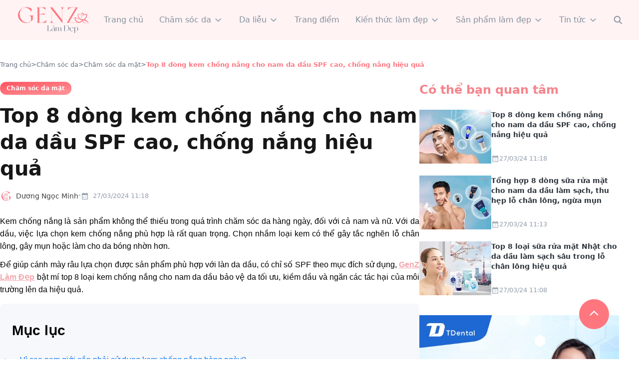

--- FILE ---
content_type: text/html; charset=utf-8
request_url: https://genzlamdep.com/blog/kem-chong-nang-cho-nam-da-dau-t87.html
body_size: 19919
content:
<!DOCTYPE html>
<html lang="vi-VN">
	<head class="layout">
		<!-- Google Tag Manager -->
<script>(function(w,d,s,l,i){w[l]=w[l]||[];w[l].push({'gtm.start':
new Date().getTime(),event:'gtm.js'});var f=d.getElementsByTagName(s)[0],
j=d.createElement(s),dl=l!='dataLayer'?'&l='+l:'';j.async=true;j.src=
'https://www.googletagmanager.com/gtm.js?id='+i+dl;f.parentNode.insertBefore(j,f);
})(window,document,'script','dataLayer','GTM-P67G5XN');</script>
<!-- End Google Tag Manager -->

		<meta charset="utf-8" />
		<meta name="viewport" content="width=device-width, initial-scale=1">

<link type="image/x-icon" rel="shortcut icon" href="https://img.tweb.page/QefGUF5FThPqc-65pRGLURpLasZg4hDr7sK2QYI4N28/rs::::1/plain/tweb/genzlamdep/media/logo-genz-lam-dep.png"></link>
	<title>8 loại kem chống nắng cho nam da dầu bảo vệ da tốt, kiềm dầu, kháng nước</title>
	<meta name="description" content="Kem chống nắng là sản phẩm không thể thiếu trong quá trình chăm sóc da hàng ngày, đặc biệt là đối với nam giới có da dầu. Vậy tại sao nam giới cần phải sử dụng kem chống nắng hàng ngày? Và làm thế nào để lựa chọn loại kem phù hợp với da dầu nam giới? Trong bài viết này, chúng tôi sẽ giới thiệu đến bạn danh sách 8 loại kem chống nắng cho nam da dầu đạt hiệu quả bảo vệ cao, kiềm dầu và ngừa mụn hiệu quả. " />
	<meta name="keywords" content="kem chống nắng cho nam da dầu,kem chống nắng cho da dầu nam,kem chống nắng cho nam da dầu mụn,kem chống nắng dành cho nam da dầu mụn,kem chống nắng cho da dầu mụn nam,kem chống nắng nam da dầu,kem chống nắng dành cho nam da dầu,kem chống nắng cho nam da mụn,kem chống nắng cho da dầu mụn cho nam,kem chống nắng cho da dầu nam giới,kem chống nắng cho nam da nhờn" />
	<script type="application/ld+json">
		[]
	</script>

	<link rel="canonical" href="https://genzlamdep.com/blog/kem-chong-nang-cho-nam-da-dau-t87.html" />

		<link rel="stylesheet" href="https://cdnjs.cloudflare.com/ajax/libs/animate.css/4.1.1/animate.min.css" />

<script src="/TheBeautyCareTheme/Scripts/splide.min.js?v=qxNGFWUMZ2WsosMgoPzlLs9ACVr18ggMlpqwDGb4_XU"></script><link href="/TWeb.Resources/Styles/tds-editor.min.css?v=p2GR9TcCal5Uq6QrgvP7m5HuDtkkeuGlUhyhCy_Dquk" rel="stylesheet" type="text/css" />
<link href="/TheBeautyCareTheme/Styles/vendors.min.css?v=uheQTitgJAktEUC3wp1mol3C0BMOhPhD1OrpPI_53Kg" rel="stylesheet" type="text/css" />
<link href="/TWeb.Resources/Styles/icons/TDSIcons/tds-icons.min.css?v=3sfS12zHTpDKMXiUBx2HureOh5eEJSoeYQvTS4x4_5k" rel="stylesheet" type="text/css" />
<link href="/TheBeautyCareTheme/Styles/splide.min.css?v=6YrKt7vMU9e4bwtlblASqhvvEt4_0JEQJ_zyWOFKnaM" rel="stylesheet" type="text/css" />		<style>
			.iframe-wrapper {
				position: relative;
				padding-bottom: 56.25%;
				height: 0;
			}

			.iframe-wrapper iframe {
				position: absolute;
				top:0;
				left: 0;
				z-index: 20
			}
		</style>
	</head>

	<body
		dir="ltr "
		class="w-full">
		<!-- Google Tag Manager (noscript) -->
<noscript><iframe src="https://www.googletagmanager.com/ns.html?id=GTM-P67G5XN"
height="0" width="0" style="display:none;visibility:hidden"></iframe></noscript>
<!-- End Google Tag Manager (noscript) -->

			<div class="">
	



<div class="bg-primary-5 w-full">
	<div id="menuBar" class="xl:max-w-7xl mx-auto px-4 xl:px-8 h-[80px] flex items-center justify-between block_">
		<div>
			<a href="https://genzlamdep.com"><img class="w-[150px] h-[56px]" src="https://genzlamdep.com/TheBeautyCareTheme/images/Logo.png"></a>
		</div>
		<ul id="desktop-nav" class="hidden md:hidden xl:flex xl:items-center xl:flex-row z-20">	
				<div class="ml-0">
						<li class="px-4 py-4">
		<a class="flex items-center w-full" href="https://genzlamdep.com/" title="Trang ch&#x1EE7;">
			<span class="text-body-1 font-normal text-neutral-1-500">Trang ch&#x1EE7;</span>
		</a>
	</li>
	
				</div>
				
						<li class="relative hidden lg:block h-12  px-4">


		<div class="dropdownitem inline-block w-full h-full ">
			<div class="flex flex-row justify-between items-center h-full">
				<a class="flex items-center w-full cursor-pointer" title="Ch&#x103;m s&#xF3;c da" href="https://genzlamdep.com/blog/cham-soc-da">
					<span class="text-body-1 font-normal text-neutral-1-500">Ch&#x103;m s&#xF3;c da</span>
				</a>
					<button class="flex justify-end pl-1">
						<i class="tdsi-arrow-down-line text-xl text-neutral-1-500"></i>
					</button>
			</div>
			<div class="pt-[13px]">
				<ul id="08d81152-788b-46c3-4e46-08dad731dba9_childs" class="  absolute dropdown-menuitem hidden text-gray-700 min-w-[130px] w-max border-t-[3px] border-solid border-primary-1 shadow-lg left-0 bg-white">
								<li class="px-4 py-4">
		<a class="flex items-center w-full" href="https://genzlamdep.com/blog/cham-soc-da-mat" title="Ch&#x103;m s&#xF3;c da m&#x1EB7;t">
			<span class="text-body-1 font-normal text-neutral-1-500">Ch&#x103;m s&#xF3;c da m&#x1EB7;t</span>
		</a>
	</li>

								<li class="px-4 py-4">
		<a class="flex items-center w-full" href="https://genzlamdep.com/blog/cham-soc-co-the" title="Ch&#x103;m s&#xF3;c c&#x1A1; th&#x1EC3;">
			<span class="text-body-1 font-normal text-neutral-1-500">Ch&#x103;m s&#xF3;c c&#x1A1; th&#x1EC3;</span>
		</a>
	</li>

								<li class="px-4 py-4">
		<a class="flex items-center w-full" href="https://genzlamdep.com/blog/cham-soc-toc" title="Ch&#x103;m s&#xF3;c t&#xF3;c">
			<span class="text-body-1 font-normal text-neutral-1-500">Ch&#x103;m s&#xF3;c t&#xF3;c</span>
		</a>
	</li>

					
				</ul>
			</div>
			
		</div>
	</li>

						<li class="relative hidden lg:block h-12  px-4">


		<div class="dropdownitem inline-block w-full h-full ">
			<div class="flex flex-row justify-between items-center h-full">
				<a class="flex items-center w-full cursor-pointer" title="Da li&#x1EC5;u" href="https://genzlamdep.com/blog/da-lieu">
					<span class="text-body-1 font-normal text-neutral-1-500">Da li&#x1EC5;u</span>
				</a>
					<button class="flex justify-end pl-1">
						<i class="tdsi-arrow-down-line text-xl text-neutral-1-500"></i>
					</button>
			</div>
			<div class="pt-[13px]">
				<ul id="280b4fbb-9869-4b5d-4e4a-08dad731dba9_childs" class="  absolute dropdown-menuitem hidden text-gray-700 min-w-[130px] w-max border-t-[3px] border-solid border-primary-1 shadow-lg left-0 bg-white">
								<li class="px-4 py-4">
		<a class="flex items-center w-full" href="https://genzlamdep.com/blog/tri-mun" title="Tr&#x1ECB; m&#x1EE5;n">
			<span class="text-body-1 font-normal text-neutral-1-500">Tr&#x1ECB; m&#x1EE5;n</span>
		</a>
	</li>

								<li class="px-4 py-4">
		<a class="flex items-center w-full" href="https://genzlamdep.com/blog/tri-tham-seo" title="Tr&#x1ECB; th&#xE2;m s&#x1EB9;o">
			<span class="text-body-1 font-normal text-neutral-1-500">Tr&#x1ECB; th&#xE2;m s&#x1EB9;o</span>
		</a>
	</li>

								<li class="px-4 py-4">
		<a class="flex items-center w-full" href="https://genzlamdep.com/blog/lam-trang" title="L&#xE0;m tr&#x1EAF;ng">
			<span class="text-body-1 font-normal text-neutral-1-500">L&#xE0;m tr&#x1EAF;ng</span>
		</a>
	</li>

								<li class="px-4 py-4">
		<a class="flex items-center w-full" href="https://genzlamdep.com/blog/cac-benh-da-lieu-khac" title="C&#xE1;c b&#x1EC7;nh da li&#x1EC5;u kh&#xE1;c">
			<span class="text-body-1 font-normal text-neutral-1-500">C&#xE1;c b&#x1EC7;nh da li&#x1EC5;u kh&#xE1;c</span>
		</a>
	</li>

					
				</ul>
			</div>
			
		</div>
	</li>

						<li class="px-4 py-4">
		<a class="flex items-center w-full" href="https://genzlamdep.com/blog/trang-diem" title="Trang &#x111;i&#x1EC3;m">
			<span class="text-body-1 font-normal text-neutral-1-500">Trang &#x111;i&#x1EC3;m</span>
		</a>
	</li>

						<li class="relative hidden lg:block h-12  px-4">


		<div class="dropdownitem inline-block w-full h-full ">
			<div class="flex flex-row justify-between items-center h-full">
				<a class="flex items-center w-full cursor-pointer" title="Ki&#x1EBF;n th&#x1EE9;c l&#xE0;m &#x111;&#x1EB9;p" href="https://genzlamdep.com/blog/kien-thuc-lam-dep">
					<span class="text-body-1 font-normal text-neutral-1-500">Ki&#x1EBF;n th&#x1EE9;c l&#xE0;m &#x111;&#x1EB9;p</span>
				</a>
					<button class="flex justify-end pl-1">
						<i class="tdsi-arrow-down-line text-xl text-neutral-1-500"></i>
					</button>
			</div>
			<div class="pt-[13px]">
				<ul id="793b32b3-35e9-4158-4e50-08dad731dba9_childs" class="  absolute dropdown-menuitem hidden text-gray-700 min-w-[130px] w-max border-t-[3px] border-solid border-primary-1 shadow-lg left-0 bg-white">
								<li class="px-4 py-4">
		<a class="flex items-center w-full" href="https://genzlamdep.com/blog/dinh-duong" title="Dinh d&#x1B0;&#x1EE1;ng">
			<span class="text-body-1 font-normal text-neutral-1-500">Dinh d&#x1B0;&#x1EE1;ng</span>
		</a>
	</li>

								<li class="px-4 py-4">
		<a class="flex items-center w-full" href="https://genzlamdep.com/blog/giu-dang" title="Gi&#x1EEF; d&#xE1;ng">
			<span class="text-body-1 font-normal text-neutral-1-500">Gi&#x1EEF; d&#xE1;ng</span>
		</a>
	</li>

								<li class="px-4 py-4">
		<a class="flex items-center w-full" href="https://genzlamdep.com/blog/lam-dep-tu-thien-nhien" title="L&#xE0;m &#x111;&#x1EB9;p t&#x1EEB; thi&#xEA;n nhi&#xEA;n">
			<span class="text-body-1 font-normal text-neutral-1-500">L&#xE0;m &#x111;&#x1EB9;p t&#x1EEB; thi&#xEA;n nhi&#xEA;n</span>
		</a>
	</li>

								<li class="px-4 py-4">
		<a class="flex items-center w-full" href="https://genzlamdep.com/blog/kien-thuc-tong-hop" title="Ki&#x1EBF;n th&#x1EE9;c t&#x1ED5;ng h&#x1EE3;p">
			<span class="text-body-1 font-normal text-neutral-1-500">Ki&#x1EBF;n th&#x1EE9;c t&#x1ED5;ng h&#x1EE3;p</span>
		</a>
	</li>

					
				</ul>
			</div>
			
		</div>
	</li>

						<li class="relative hidden lg:block h-12  px-4">


		<div class="dropdownitem inline-block w-full h-full ">
			<div class="flex flex-row justify-between items-center h-full">
				<a class="flex items-center w-full cursor-pointer" title="S&#x1EA3;n ph&#x1EA9;m l&#xE0;m &#x111;&#x1EB9;p" href="https://genzlamdep.com/blog/san-pham-lam-dep">
					<span class="text-body-1 font-normal text-neutral-1-500">S&#x1EA3;n ph&#x1EA9;m l&#xE0;m &#x111;&#x1EB9;p</span>
				</a>
					<button class="flex justify-end pl-1">
						<i class="tdsi-arrow-down-line text-xl text-neutral-1-500"></i>
					</button>
			</div>
			<div class="pt-[13px]">
				<ul id="19299d98-6dfe-49ea-4e55-08dad731dba9_childs" class="  absolute dropdown-menuitem hidden text-gray-700 min-w-[130px] w-max border-t-[3px] border-solid border-primary-1 shadow-lg left-0 bg-white">
								<li class="px-4 py-4">
		<a class="flex items-center w-full" href="https://genzlamdep.com/blog/my-pham" title="M&#x1EF9; ph&#x1EA9;m">
			<span class="text-body-1 font-normal text-neutral-1-500">M&#x1EF9; ph&#x1EA9;m</span>
		</a>
	</li>

								<li class="px-4 py-4">
		<a class="flex items-center w-full" href="https://genzlamdep.com/blog/spa" title="Spa">
			<span class="text-body-1 font-normal text-neutral-1-500">Spa</span>
		</a>
	</li>

								<li class="px-4 py-4">
		<a class="flex items-center w-full" href="https://genzlamdep.com/blog/tham-my-vien" title="Th&#x1EA9;m m&#x1EF9; vi&#x1EC7;n">
			<span class="text-body-1 font-normal text-neutral-1-500">Th&#x1EA9;m m&#x1EF9; vi&#x1EC7;n</span>
		</a>
	</li>

					
				</ul>
			</div>
			
		</div>
	</li>

						<li class="relative hidden lg:block h-12  px-4">


		<div class="dropdownitem inline-block w-full h-full ">
			<div class="flex flex-row justify-between items-center h-full">
				<a class="flex items-center w-full cursor-pointer" title="Tin t&#x1EE9;c" href="https://genzlamdep.com/blog/tin-tuc">
					<span class="text-body-1 font-normal text-neutral-1-500">Tin t&#x1EE9;c</span>
				</a>
					<button class="flex justify-end pl-1">
						<i class="tdsi-arrow-down-line text-xl text-neutral-1-500"></i>
					</button>
			</div>
			<div class="pt-[13px]">
				<ul id="67168b1c-ddfc-4c55-4e59-08dad731dba9_childs" class="  absolute dropdown-menuitem hidden text-gray-700 min-w-[130px] w-max border-t-[3px] border-solid border-primary-1 shadow-lg left-0 bg-white">
								<li class="px-4 py-4">
		<a class="flex items-center w-full" href="https://genzlamdep.com/blog/xu-huong" title="Xu h&#x1B0;&#x1EDB;ng">
			<span class="text-body-1 font-normal text-neutral-1-500">Xu h&#x1B0;&#x1EDB;ng</span>
		</a>
	</li>

								<li class="px-4 py-4">
		<a class="flex items-center w-full" href="https://genzlamdep.com/blog/nhan-vat-dep" title="Nh&#xE2;n v&#x1EAD;t &#x111;&#x1EB9;p">
			<span class="text-body-1 font-normal text-neutral-1-500">Nh&#xE2;n v&#x1EAD;t &#x111;&#x1EB9;p</span>
		</a>
	</li>

								<li class="px-4 py-4">
		<a class="flex items-center w-full" href="https://genzlamdep.com/blog/cau-chuyen-lam-dep" title="C&#xE2;u chuy&#x1EC7;n l&#xE0;m &#x111;&#x1EB9;p">
			<span class="text-body-1 font-normal text-neutral-1-500">C&#xE2;u chuy&#x1EC7;n l&#xE0;m &#x111;&#x1EB9;p</span>
		</a>
	</li>

					
				</ul>
			</div>
			
		</div>
	</li>

		</ul>
		<div class="hidden xl:block">
			<button class="flex justify-end pl-1" onclick="showSearch()">
				<i class="tdsi-search-fill text-xl text-neutral-1-500"></i>
			</button>	
		</div>

		<div class="xl:hidden flex items-center">
			<button onclick="showMobileMenu()">
				<span class="flex justify-center">
					<i class="tdsi-align-justify-fill text-2xl text-primary-1"></i>
				</span>
			</button>
		</div>
	</div>
	<div class="hidden xl:max-w-7xl mx-auto px-52 h-[80px] items-center justify-between animate__animated animate__backInLeft " id="showSearch">
		<div class="pt-6 relative px-6">
<form method="get" action="/blog/search">				<input name="key" value="" class="rounded-3xl w-full outline-none text-black-0 pl-4 bg-primary-5"
					placeHolder="Tìm kiếm bài viết">
				<button id="searchIcon" type="submit" class="absolute left-0 top-[28px]">
					<span>
						<i class="tdsi-search-fill text-neutral-1-500 text-xl"></i>
					</span>
				</button>	
</form>				<button class="absolute right-0 top-[28px]" onclick="showSearch()">
					<span>
						<i class="tdsi-close-fill text-neutral-1-500 text-xl"></i>
					</span>
				</button>	
		</div>
	</div> 
</div>		
		<div class="max-w-7xl mx-auto">
			<div id="menu-mobile" class="hidden">
				<div class=" fixed top-0 left-0 right-0 bottom-0 z-[21] peer-checked:block opacity-95 bg-transparent-black-400"></div>
				<div class=" peer-checked:block fixed top-0 right-0 bg-white w-[302px] h-full list-none flex flex-col z-[21]">
					<div class="flex justify-between items-center px-6 pt-[13px]">
						<div class="text-heading-3 text-neutral-1-900 font-semibold">Menu</div>
						<button id="cancel-menu" class="flex" onclick="cancelMenu()">
							<span>
								<i class="tdsi-close-fill text-2xl text-primary-1"></i>
							</span>
						</button>
					</div>
					<div class="pt-6 relative px-6">
<form method="get" action="/blog/search">							<input class="w-full border border-solid border-neutral-2-200 h-10 px-5 rounded-full text-sm text-neutral-1-600 focus:outline-none pl-[42px] pr-[10px]"
							type="search" name="key" value="" placeHolder="Tìm kiếm từ khóa">
							<button type="submit" class="absolute left-[38px] top-[34px]">
								<span>
									<i class="tdsi-search-fill text-neutral-1-500 text-xl"></i>
								</span>	
							</button>
</form>					</div>				
					<ul class="h-[75vh] overflow-y-scroll">
									<li class="py-4 mx-6 border-b-[1px] border-neutral-2-200">
		<a class="flex items-center w-full" href="https://genzlamdep.com/" title="Trang chủ">
				<span class="text-body-1 font-normal text-neutral-1-500">Trang chủ</span>
			
		</a>
	</li>







										
		<li class="py-4 mx-6 border-b-[1px] border-neutral-2-200 text-neutral-1-500">
			<div class="max-w-[250px]">
				<div class="flex flex-row items-center">
					<a>
						<span class="text-body-1 font-normal">Chăm sóc da</span>
					</a>
					<button class="flex justify-end pl-1" onclick="showMobileMenuItem('08d81152-788b-46c3-4e46-08dad731dba9_mobile')">
						<i class="tdsi-arrow-down-line text-x"></i>
					</button>
				</div>
			</div>
		</li>
		<ul id="08d81152-788b-46c3-4e46-08dad731dba9_mobile" class="  hidden text-gray-700 w-full">
						<li class="py-4 mx-6 ">
		<a class="flex items-center w-full" href="https://genzlamdep.com/blog/cham-soc-da-mat" title="Chăm sóc da mặt">
				<span class="text-body-1 font-normal text-neutral-1-900">Chăm sóc da mặt</span>
			
		</a>
	</li>







						<li class="py-4 mx-6 ">
		<a class="flex items-center w-full" href="https://genzlamdep.com/blog/cham-soc-co-the" title="Chăm sóc cơ thể">
				<span class="text-body-1 font-normal text-neutral-1-900">Chăm sóc cơ thể</span>
			
		</a>
	</li>







						<li class="py-4 mx-6 ">
		<a class="flex items-center w-full" href="https://genzlamdep.com/blog/cham-soc-toc" title="Chăm sóc tóc">
				<span class="text-body-1 font-normal text-neutral-1-900">Chăm sóc tóc</span>
			
		</a>
	</li>







		</ul>
	







										
		<li class="py-4 mx-6 border-b-[1px] border-neutral-2-200 text-neutral-1-500">
			<div class="max-w-[250px]">
				<div class="flex flex-row items-center">
					<a>
						<span class="text-body-1 font-normal">Da liễu</span>
					</a>
					<button class="flex justify-end pl-1" onclick="showMobileMenuItem('280b4fbb-9869-4b5d-4e4a-08dad731dba9_mobile')">
						<i class="tdsi-arrow-down-line text-x"></i>
					</button>
				</div>
			</div>
		</li>
		<ul id="280b4fbb-9869-4b5d-4e4a-08dad731dba9_mobile" class="  hidden text-gray-700 w-full">
						<li class="py-4 mx-6 ">
		<a class="flex items-center w-full" href="https://genzlamdep.com/blog/tri-mun" title="Trị mụn">
				<span class="text-body-1 font-normal text-neutral-1-900">Trị mụn</span>
			
		</a>
	</li>







						<li class="py-4 mx-6 ">
		<a class="flex items-center w-full" href="https://genzlamdep.com/blog/tri-tham-seo" title="Trị thâm sẹo">
				<span class="text-body-1 font-normal text-neutral-1-900">Trị thâm sẹo</span>
			
		</a>
	</li>







						<li class="py-4 mx-6 ">
		<a class="flex items-center w-full" href="https://genzlamdep.com/blog/lam-trang" title="Làm trắng">
				<span class="text-body-1 font-normal text-neutral-1-900">Làm trắng</span>
			
		</a>
	</li>







						<li class="py-4 mx-6 ">
		<a class="flex items-center w-full" href="https://genzlamdep.com/blog/cac-benh-da-lieu-khac" title="Các bệnh da liễu khác">
				<span class="text-body-1 font-normal text-neutral-1-900">Các bệnh da liễu khác</span>
			
		</a>
	</li>







		</ul>
	







									<li class="py-4 mx-6 border-b-[1px] border-neutral-2-200">
		<a class="flex items-center w-full" href="https://genzlamdep.com/blog/trang-diem" title="Trang điểm">
				<span class="text-body-1 font-normal text-neutral-1-500">Trang điểm</span>
			
		</a>
	</li>







										
		<li class="py-4 mx-6 border-b-[1px] border-neutral-2-200 text-neutral-1-500">
			<div class="max-w-[250px]">
				<div class="flex flex-row items-center">
					<a>
						<span class="text-body-1 font-normal">Kiến thức làm đẹp</span>
					</a>
					<button class="flex justify-end pl-1" onclick="showMobileMenuItem('793b32b3-35e9-4158-4e50-08dad731dba9_mobile')">
						<i class="tdsi-arrow-down-line text-x"></i>
					</button>
				</div>
			</div>
		</li>
		<ul id="793b32b3-35e9-4158-4e50-08dad731dba9_mobile" class="  hidden text-gray-700 w-full">
						<li class="py-4 mx-6 ">
		<a class="flex items-center w-full" href="https://genzlamdep.com/blog/dinh-duong" title="Dinh dưỡng">
				<span class="text-body-1 font-normal text-neutral-1-900">Dinh dưỡng</span>
			
		</a>
	</li>







						<li class="py-4 mx-6 ">
		<a class="flex items-center w-full" href="https://genzlamdep.com/blog/giu-dang" title="Giữ dáng">
				<span class="text-body-1 font-normal text-neutral-1-900">Giữ dáng</span>
			
		</a>
	</li>







						<li class="py-4 mx-6 ">
		<a class="flex items-center w-full" href="https://genzlamdep.com/blog/lam-dep-tu-thien-nhien" title="Làm đẹp từ thiên nhiên">
				<span class="text-body-1 font-normal text-neutral-1-900">Làm đẹp từ thiên nhiên</span>
			
		</a>
	</li>







						<li class="py-4 mx-6 ">
		<a class="flex items-center w-full" href="https://genzlamdep.com/blog/kien-thuc-tong-hop" title="Kiến thức tổng hợp">
				<span class="text-body-1 font-normal text-neutral-1-900">Kiến thức tổng hợp</span>
			
		</a>
	</li>







		</ul>
	







										
		<li class="py-4 mx-6 border-b-[1px] border-neutral-2-200 text-neutral-1-500">
			<div class="max-w-[250px]">
				<div class="flex flex-row items-center">
					<a>
						<span class="text-body-1 font-normal">Sản phẩm làm đẹp</span>
					</a>
					<button class="flex justify-end pl-1" onclick="showMobileMenuItem('19299d98-6dfe-49ea-4e55-08dad731dba9_mobile')">
						<i class="tdsi-arrow-down-line text-x"></i>
					</button>
				</div>
			</div>
		</li>
		<ul id="19299d98-6dfe-49ea-4e55-08dad731dba9_mobile" class="  hidden text-gray-700 w-full">
						<li class="py-4 mx-6 ">
		<a class="flex items-center w-full" href="https://genzlamdep.com/blog/my-pham" title="Mỹ phẩm">
				<span class="text-body-1 font-normal text-neutral-1-900">Mỹ phẩm</span>
			
		</a>
	</li>







						<li class="py-4 mx-6 ">
		<a class="flex items-center w-full" href="https://genzlamdep.com/blog/spa" title="Spa">
				<span class="text-body-1 font-normal text-neutral-1-900">Spa</span>
			
		</a>
	</li>







						<li class="py-4 mx-6 ">
		<a class="flex items-center w-full" href="https://genzlamdep.com/blog/tham-my-vien" title="Thẩm mỹ viện">
				<span class="text-body-1 font-normal text-neutral-1-900">Thẩm mỹ viện</span>
			
		</a>
	</li>







		</ul>
	







										
		<li class="py-4 mx-6 border-b-[1px] border-neutral-2-200 text-neutral-1-500">
			<div class="max-w-[250px]">
				<div class="flex flex-row items-center">
					<a>
						<span class="text-body-1 font-normal">Tin tức</span>
					</a>
					<button class="flex justify-end pl-1" onclick="showMobileMenuItem('67168b1c-ddfc-4c55-4e59-08dad731dba9_mobile')">
						<i class="tdsi-arrow-down-line text-x"></i>
					</button>
				</div>
			</div>
		</li>
		<ul id="67168b1c-ddfc-4c55-4e59-08dad731dba9_mobile" class="  hidden text-gray-700 w-full">
						<li class="py-4 mx-6 ">
		<a class="flex items-center w-full" href="https://genzlamdep.com/blog/xu-huong" title="Xu hướng">
				<span class="text-body-1 font-normal text-neutral-1-900">Xu hướng</span>
			
		</a>
	</li>







						<li class="py-4 mx-6 ">
		<a class="flex items-center w-full" href="https://genzlamdep.com/blog/nhan-vat-dep" title="Nhân vật đẹp">
				<span class="text-body-1 font-normal text-neutral-1-900">Nhân vật đẹp</span>
			
		</a>
	</li>







						<li class="py-4 mx-6 ">
		<a class="flex items-center w-full" href="https://genzlamdep.com/blog/cau-chuyen-lam-dep" title="Câu chuyện làm đẹp">
				<span class="text-body-1 font-normal text-neutral-1-900">Câu chuyện làm đẹp</span>
			
		</a>
	</li>







		</ul>
	







					</ul>
				</div>
			</div>		
		</div>
<style>
	#desktop-nav li div:hover > div > ul {
		display: block;
	}
</style>

<script at="Foot">
	//ShowMenuItem
	function showMobileMenuItem(menuId) {

		let navMobile = document.getElementById(menuId);
		if (navMobile.classList.contains('hidden')) {
			navMobile.classList.remove('hidden');
			navMobile.previousElementSibling.classList.replace('text-neutral-1-500','text-primary-1');
		}
		else {
			navMobile.classList.add('hidden');
			navMobile.previousElementSibling.classList.replace('text-primary-1','text-neutral-1-500');
		}
	}

	function cancelMenu() {
		let cancel = document.getElementById('menu-mobile');

		cancel.classList.add('hidden');

	}

	function showMobileMenu() {
		let navMobile = document.getElementById('menu-mobile');
		if (navMobile.classList.contains('hidden')) {
			navMobile.classList.remove('hidden');
		}
		else {
			navMobile.classList.add('hidden');
		}
	}

	function showSearch() {

		let search = document.getElementById('showSearch');
		let menuBar = document.getElementById('menuBar');

		if (menuBar.classList.contains('block_')) {
			menuBar.classList.remove('block_');
			menuBar.classList.add('hidden');
			search.classList.remove('hidden')
		}
		else {
			search.classList.add('hidden');
			menuBar.classList.remove('hidden');
			menuBar.classList.add('block_');
		}
	}
</script>


	

<section id="breadcrumb-wrapper">
	<div class="max-w-7xl flex-wrap mx-auto flex justify-start items-center gap-2 pt-6 md:pt-10 pb-6 px-4 md:px-6 xl:px-0">
		<a class="text-caption-1re font-normal text-neutral-1-600 " href="https://genzlamdep.com" title="Trang chủ">Trang chủ</a>
				<span class="text-caption-1se font-semibold text-neutral-1-500"> > </span>
				<a class="cursor-pointer text-neutral-1-600 text-caption-1se font-normal" title="Ch&#x103;m s&#xF3;c da" href="https://genzlamdep.com/blog/cham-soc-da">Ch&#x103;m s&#xF3;c da</a>
				<span class="text-caption-1se font-semibold text-neutral-1-500"> > </span>
				<a class="cursor-pointer text-neutral-1-600 text-caption-1se font-normal" title="Ch&#x103;m s&#xF3;c da m&#x1EB7;t" href="https://genzlamdep.com/blog/cham-soc-da-mat">Ch&#x103;m s&#xF3;c da m&#x1EB7;t</a>
				<span class="text-caption-1se font-semibold text-neutral-1-500"> > </span>
				<span class="cursor-pointer text-primary-1 text-caption-1se font-semibold" title="Top 8 d&#xF2;ng kem ch&#x1ED1;ng n&#x1EAF;ng cho nam da d&#x1EA7;u SPF cao, ch&#x1ED1;ng n&#x1EAF;ng hi&#x1EC7;u qu&#x1EA3;">Top 8 d&#xF2;ng kem ch&#x1ED1;ng n&#x1EAF;ng cho nam da d&#x1EA7;u SPF cao, ch&#x1ED1;ng n&#x1EAF;ng hi&#x1EC7;u qu&#x1EA3;</span>
	</div>
</section>
 
			</div>

			<div class="">

			</div>

		<div class="">





<div class="px-4 xl:px-0 lg:max-w-7xl mx-auto">
	<div class="flex flex-col xl:flex-row gap-x-12">
		<div class="w-full xl:w-[840px]">
			<div class="space-y-4">
				<a href="https://genzlamdep.com/blog/cham-soc-da-mat"><button class="py-1 px-3 border border-primary-1 border-solid bg-gradient-to-br from-gradient-coloful-1-start to-gradient-coloful-1-end rounded-xl text-white text-xs font-semibold">Chăm sóc da mặt</button></a>
				<h1 class="text-heading-2 md:text-heading-1 font-semibold text-neutral-900 break-words">Top 8 dòng kem chống nắng cho nam da dầu SPF cao, chống nắng hiệu quả</h1>
				<div class="flex justify-between">
					<div class="flex gap-x-6">
						<div class="flex items-center">
							<a href="https://genzlamdep.com/author/585ee1cd-6f50-47d0-acf4-3e021017e153"><img class="w-6 h-6" src="https://img.tweb.page/QefGUF5FThPqc-65pRGLURpLasZg4hDr7sK2QYI4N28/rs::::1/plain/tweb/genzlamdep/media/logo-genz-lam-dep.png"></a>
							<span class="pl-2 text-sm text-neutral-700 font-medium"><a href="https://genzlamdep.com/author/585ee1cd-6f50-47d0-acf4-3e021017e153">Dương Ngọc Minh</a></span>
						</div>
						<div class="text-neutral-1-600 text-caption-1re font-normal">-</div>
						<div class="flex items-center text-neutral-1-400 text-caption-1re font-normal">
							<i class="tdsi-calendar-fill text-base"></i>
							<span class="pl-2">27/03/2024 11:18</span>
						</div>
					</div>
					<div></div>
				</div>
			</div>
			<div class="ck-content" style="padding-top: 26px; padding-left: 0px; padding-bottom:0px; padding-right:0px">
				<p style="text-align:justify;"><span class="contentEditor" style="font-weight:400;">Kem chống nắng là sản phẩm không thể thiếu trong quá trình chăm sóc da hàng ngày, đối với cả nam và nữ. Với da dầu, việc lựa chọn kem chống nắng phù hợp là rất quan trọng. Chọn nhầm loại kem có thể gây tắc nghẽn lỗ chân lông, gây mụn hoặc làm cho da bóng nhờn hơn.&nbsp;</span></p><p style="text-align:justify;"><span class="contentEditor" style="font-weight:400;">Để giúp cánh mày râu lựa chọn được sản phẩm phù hợp với làn da dầu, có chỉ số SPF theo mục đích sử dụng, </span><a style="color:#f4a6ad;" href="https://genzlamdep.com/"><span style="color:#f4a6ad;"><span class="contentEditor"><strong><u>GenZ Làm Đẹp</u></strong></span></span></a><span class="contentEditor"><strong> </strong></span><span class="contentEditor" style="font-weight:400;">bật mí top 8 loại kem chống nắng cho nam da dầu bảo vệ da tối ưu, kiềm dầu và ngăn các tác hại của môi trường lên da hiệu quả.&nbsp;</span></p><div class="mce-toc tds-custom-toc"><h2><span class="contentEditor">Mục lục</span></h2><ul><li><a href="#mcetoc_1gs3ho5n04in"><span class="contentEditor">Vì sao nam giới cần phải sử dụng kem chống nắng hàng ngày?</span></a></li><li><a href="#mcetoc_1gs3ho5n04io"><span class="contentEditor">Hướng dẫn cách lựa chọn kem chống nắng cho da dầu nam giới chính xác</span></a><ul><li><a href="#mcetoc_1gs3ho5n04ip"><span class="contentEditor">Có khả năng kiềm dầu hiệu quả</span></a></li><li><a href="#mcetoc_1gs3ho5n04iq"><span class="contentEditor">Chỉ số chống nắng phù hợp với mục đích sử dụng</span></a></li><li><a href="#mcetoc_1gs3ho5n04ir"><span class="contentEditor">Thành phần dành cho nam da dầu</span></a></li></ul></li><li><a href="#mcetoc_1gs3ho5n04is"><span class="contentEditor">Top các loại kem chống nắng cho nam da dầu đạt hiệu quả bảo vệ cao</span></a><ul><li><a href="#mcetoc_1gs3ho5n04it"><span class="contentEditor">Kem chống nắng cho nam da dầu mụn - SVR Sebiaclear SPF 50 Creme</span></a></li><li><a href="#mcetoc_1gs3ho5n04iu"><span class="contentEditor">Kem chống nắng cho nam da dầu - Paula’s Choice Resist Youth-Extending Daily Mattifying Fluid SPF 50</span></a></li><li><a href="#mcetoc_1gs3ho5n04iv"><span class="contentEditor">La Roche-Posay Anthelios Touch - Kem chống nắng kiềm dầu cho nam</span></a></li><li><a href="#mcetoc_1gs3ho5n04j0"><span class="contentEditor">Eucerin Sun Gel-Cream Dry Touch Oil Control SPF50+ - Dòng kem chống nắng bảo vệ da hiệu quả cho nam</span></a></li><li><a href="#mcetoc_1gs3ho5n04j1"><span class="contentEditor">Obagi Sun Shield Matte Broad Spectrum SPF 50 Premium - Kem chống nắng cao cấp cho da dầu nam</span></a></li><li><a href="#mcetoc_1gs3ho5n04j2"><span class="contentEditor">Kem chống nắng dành cho nam da dầu - Jack Black Oil-Free Sun Guard SPF 45</span></a></li><li><a href="#mcetoc_1gs3ho5n04j3"><span class="contentEditor">Kem chống nắng Neutrogena Sport Face Oil Free Lotion SPF 70 cho nam da dầu</span></a></li><li><a href="#mcetoc_1gs3ho5n04j4"><span class="contentEditor">Kem chống nắng dành cho nam da dầu - Sun Bum Premium Moisturizing Sunscreen Lotion SPF30</span></a></li></ul></li></ul><ul><li><a href="#mcetoc_1gs3ho5n04j5"><span class="contentEditor">Lưu ý khi sử dụng kem chống nắng dành cho nam da dầu đạt hiệu quả cao</span></a></li></ul></div><h2 style="text-align:justify;" id="mcetoc_1gs3ho5n04in"><span class="contentEditor"><strong>Vì sao nam giới cần phải sử dụng kem chống nắng hàng ngày?</strong></span></h2><figure class="image"><img style="display:block;margin-left:auto;margin-right:auto;" src="https://img.tweb.page/et0P4iv2kNXxnLelAt1273dktnsLeK5aVV0zqQFbkqs/rs::::0/g:no/plain/tweb/genzlamdep/media/Da%20d%e1%ba%a7u/Nam%20da%20d%e1%ba%a7u/Kem%20ch%e1%bb%91ng%20n%e1%ba%afng%20cho%20nam%20da%20d%e1%ba%a7u/vi-sao-nam-da-dau-can-dung-kem-chong-nang.jpg" alt="Vì sao nam giới cần phải sử dụng kem chống nắng hàng ngày?" width="666" height="375"></figure><p style="text-align:justify;"><span class="contentEditor" style="font-weight:400;">Nam giới, cũng giống như nữ giới, cũng cần sử dụng kem chống nắng hàng ngày vì tia UV từ ánh nắng mặt trời có thể gây hại cho da và có thể dẫn đến nhiều vấn đề về sức khỏe.</span></p><p style="text-align:justify;"><span class="contentEditor" style="font-weight:400;">Các tia UV bao gồm cả tia UVA và UVB có thể gây ra sự suy giảm đáng kể về chất lượng của da, bao gồm sự xuất hiện của nếp nhăn, tàn nhang và sạm da. Là do các tia UV có khả năng xâm nhập vào lớp biểu bì của da, gây ra sự phân hủy collagen và elastin, các protein có trong da giúp duy trì độ đàn hồi và độ căng bề mặt của da.</span></p><p style="text-align:justify;"><span class="contentEditor" style="font-weight:400;">Ngoài ra, tia UVB còn có thể gây cháy nắng, tăng nguy cơ ung thư da và các bệnh khác liên quan đến ánh sáng mặt trời. Sử dụng kem chống nắng có thể giúp bảo vệ da khỏi các tác động này.</span></p><p style="text-align:justify;"><span class="contentEditor" style="font-weight:400;">Đối với nam giới, việc sử dụng kem chống nắng hàng ngày cũng có thể giúp bảo vệ da khỏi các tác động môi trường khác, bao gồm khói bụi, ô nhiễm và các chất độc hại khác, đặc biệt là nếu bạn làm việc ngoài trời hoặc có thói quen đi lại nhiều trong ngày.</span></p><p style="text-align:justify;"><span class="contentEditor" style="font-weight:400;">Vì vậy, sử dụng kem chống nắng hàng ngày là một phần quan trọng của việc bảo vệ da của nam giới, đặc biệt là trong môi trường đô thị hiện đại ngày nay.</span></p><h2 style="text-align:justify;" id="mcetoc_1gs3ho5n04io"><span class="contentEditor"><strong>Hướng dẫn cách lựa chọn kem chống nắng cho da dầu nam giới chính xác</strong></span></h2><figure class="image"><img style="display:block;margin-left:auto;margin-right:auto;" src="https://img.tweb.page/_S-tS1mtyCJwwAarCsHqDcinQctG8EpWaEKwqGTsihM/rs::::0/g:no/plain/tweb/genzlamdep/media/Da%20d%e1%ba%a7u/Nam%20da%20d%e1%ba%a7u/Kem%20ch%e1%bb%91ng%20n%e1%ba%afng%20cho%20nam%20da%20d%e1%ba%a7u/cach-lua-chon-kem-chong-nang-cho-da-dau-nam-gioi.jpg" alt=" cách lựa chọn kem chống nắng cho da dầu nam giới " width="666" height="375"></figure><p style="text-align:justify;"><span class="contentEditor" style="font-weight:400;">Khi thời tiết nắng nóng, việc sử dụng kem chống nắng là rất quan trọng để bảo vệ da khỏi tác hại của tia UV. Tuy nhiên, với những người nam có làn da dầu, việc lựa chọn kem chống nắng phù hợp để giữ cho da không bóng nhờn và không bị tắc nghẽn lỗ chân lông là rất quan trọng. Sau đây là một số lưu ý để lựa chọn kem chống nắng cho nam da dầu hiệu quả.</span></p><h3 style="text-align:justify;" id="mcetoc_1gs3ho5n04ip"><span class="contentEditor"><strong>Có khả năng kiềm dầu hiệu quả</strong></span></h3><p style="text-align:justify;"><span class="contentEditor" style="font-weight:400;">Đối với những người nam có làn da dầu, việc lựa chọn kem chống nắng có khả năng kiềm dầu là rất cần thiết. Kem chống nắng kiềm dầu có thể giúp hấp thụ dầu thừa trên da, tránh tình trạng da bóng nhờn và giảm nguy cơ mụn trứng cá xuất hiện. Ngoài ra, loại kem chống nắng này còn giúp duy trì độ ẩm cho da và tránh khô da.</span></p><h3 style="text-align:justify;" id="mcetoc_1gs3ho5n04iq"><span class="contentEditor"><strong>Chỉ số chống nắng phù hợp với mục đích sử dụng</strong></span></h3><p style="text-align:justify;"><span class="contentEditor" style="font-weight:400;">Chỉ số chống nắng là yếu tố quan trọng nhất để bảo vệ da khỏi tác hại của tia UV. Để lựa chọn được kem chống nắng phù hợp với mục đích sử dụng, bạn cần tìm hiểu về chỉ số SPF và PA của sản phẩm. Chỉ số SPF (Sun Protection Factor) được sử dụng để đo khả năng bảo vệ da khỏi tia UV, còn chỉ số PA (Protection Grade of UVA) đo khả năng bảo vệ da khỏi tia UVA. Nên chọn kem chống nắng với chỉ số SPF và PA cao để đảm bảo sự bảo vệ tối đa cho da.</span></p><p style="text-align:justify;"><span class="contentEditor" style="font-weight:400;">Chỉ số kem chống nắng lý tưởng dành cho da dầu là trong khoảng 30 - 50.</span></p><h3 style="text-align:justify;" id="mcetoc_1gs3ho5n04ir"><span class="contentEditor"><strong>Thành phần dành cho nam da dầu</strong></span></h3><p style="text-align:justify;"><span class="contentEditor" style="font-weight:400;">Ngoài hai yếu tố trên, thành phần của kem chống nắng cũng rất quan trọng. Đối với nam giới có da dầu, nên lựa chọn kem chống nắng có thành phần nhẹ nhàng, không gây tắc nghẽn lỗ chân lông và không gây kích ứng da. Nên chọn các sản phẩm có thành phần tự nhiên như chiết xuất từ hoa cúc, cam thảo, trà xanh,... để đảm bảo an toàn cho da.</span></p><p style="text-align:justify;"><span class="contentEditor" style="font-weight:400;">Nên chọn các sản phẩm cho dòng chữ: Oil Free, No-sebum, Non-Comedogenic, Non-Acnegenic,... là những dạng kem chống nắng không chứa dầu, không gây dầu nhờn.</span></p><h2 style="text-align:justify;" id="mcetoc_1gs3ho5n04is"><span class="contentEditor"><strong>Top các loại kem chống nắng cho nam da dầu đạt hiệu quả bảo vệ cao</strong></span></h2><p style="text-align:justify;"><span class="contentEditor" style="font-weight:400;">Dựa vào các tiêu chí ở trên, chúng tôi đã tổng hợp được những dòng kem chống nắng dành cho nam da dầu mụn đảm bảo khả năng bảo vệ da tối ưu dưới ánh nắng mặt trời, đồng thời cung cấp các dưỡng chất dưỡng da hiệu quả. Mời các bạn cùng tham khảo!</span></p><h3 style="text-align:justify;" id="mcetoc_1gs3ho5n04it"><span class="contentEditor"><strong>Kem chống nắng cho nam da dầu mụn - SVR Sebiaclear SPF 50 Creme</strong></span></h3><figure class="image"><img style="display:block;margin-left:auto;margin-right:auto;" src="https://img.tweb.page/-lgvVTdH8Y8IFVNu32DiD0XPQJzq8tpzMggL8sf9gEg/rs::::0/g:no/plain/tweb/genzlamdep/media/Da%20d%e1%ba%a7u/Nam%20da%20d%e1%ba%a7u/Kem%20ch%e1%bb%91ng%20n%e1%ba%afng%20cho%20nam%20da%20d%e1%ba%a7u/kem-chong-nang-cho-nam-da-dau-SVR-Sebiaclear-SPF50.jpg" alt="Kem chống nắng cho nam da dầu mụn - SVR Sebiaclear SPF 50 Creme" width="666" height="375"></figure><p style="text-align:justify;"><span class="contentEditor" style="font-weight:400;">Kem chống nắng SVR Sebiaclear SPF 50 Creme là sản phẩm rất tốt cho nam giới với da dầu, với công thức mới từ thương hiệu Laboratoire SVR không chỉ chống nắng hiệu quả, mà còn giúp ngăn ngừa mụn và kiểm soát dầu thừa.&nbsp;</span></p><p style="text-align:justify;"><span class="contentEditor"><strong>Thành phần chính SVR Sebiaclear SPF 50 Creme:</strong></span></p><ul><li style="font-weight:400;text-align:justify;" aria-level="1"><span class="contentEditor" style="font-weight:400;">Màng lọc chống nắng cải tiến mới từ SVR: giúp bảo vệ da khỏi tác hại của tia UV, chống hình thành mụn mới và thâm trên da do tia UV gây ra.&nbsp;</span></li><li style="font-weight:400;text-align:justify;" aria-level="1"><span class="contentEditor" style="font-weight:400;">Niacinamide (4%) + Salicylic acid: giúp làm sạch da, ngăn ngừa và điều trị mụn hiệu quả.</span></li><li style="font-weight:400;text-align:justify;" aria-level="1"><span class="contentEditor" style="font-weight:400;">Glucosinolate: chiết xuất từ rau cải, giúp cải thiện da nhờn và giảm kích thước lỗ chân lông.</span></li><li style="font-weight:400;text-align:justify;" aria-level="1"><span class="contentEditor" style="font-weight:400;">Mat SR: giúp kiểm soát dầu thừa, giảm sự xuất hiện của bóng nhờn trên da.</span></li><li style="font-weight:400;text-align:justify;" aria-level="1"><span class="contentEditor" style="font-weight:400;">Glycerin: giữ ẩm cho da.</span></li></ul><p style="text-align:justify;"><span class="contentEditor"><strong>Ưu điểm SVR Sebiaclear SPF 50 Creme:</strong></span></p><ul><li style="font-weight:400;text-align:justify;" aria-level="1"><span class="contentEditor" style="font-weight:400;">Chống nắng hiệu quả với chỉ số SPF 50.</span></li><li style="font-weight:400;text-align:justify;" aria-level="1"><span class="contentEditor" style="font-weight:400;">Ngăn ngừa mụn, giảm sưng, hạn chế hình thành mụn mới.</span></li><li style="font-weight:400;text-align:justify;" aria-level="1"><span class="contentEditor" style="font-weight:400;">Kiềm dầu hiệu quả.</span></li><li style="font-weight:400;text-align:justify;" aria-level="1"><span class="contentEditor" style="font-weight:400;">Có khả năng dưỡng ẩm và bảo vệ da tốt với thành phần hoạt chất có nồng độ cao.</span></li><li style="font-weight:400;text-align:justify;" aria-level="1"><span class="contentEditor" style="font-weight:400;">Kết cấu kem mềm mịn nên không gây bí da.</span></li><li style="font-weight:400;text-align:justify;" aria-level="1"><span class="contentEditor" style="font-weight:400;">Có thể dùng sản phẩm che khuyết điểm tốt và có hỗ trợ nâng tông nhẹ.</span></li><li style="font-weight:400;text-align:justify;" aria-level="1"><span class="contentEditor" style="font-weight:400;">Chống nước khá tốt.</span></li><li style="font-weight:400;text-align:justify;" aria-level="1"><span class="contentEditor" style="font-weight:400;">Thành phần không chứa cồn, paraben, dầu khô,... nên không gây ra kích ứng khi sử dụng.</span></li></ul><p style="text-align:justify;"><span class="contentEditor"><strong>Nhược điểm SVR Sebiaclear SPF 50 Creme:</strong></span></p><ul><li style="font-weight:400;text-align:justify;" aria-level="1"><span class="contentEditor" style="font-weight:400;">Giá thành khá cao so với các dòng kem chống nắng cho nam da nhờn khác trên thị trường.</span></li></ul><h3 style="text-align:justify;" id="mcetoc_1gs3ho5n04iu"><span class="contentEditor"><strong>Kem chống nắng cho nam da dầu - Paula’s Choice Resist Youth-Extending Daily Mattifying Fluid SPF 50</strong></span></h3><figure class="image"><img style="display:block;margin-left:auto;margin-right:auto;" src="https://img.tweb.page/pg3BtrYuXELZjfKkR5Mzxhq2RIFZ1JjQP84hzxKTLHg/rs::::0/g:no/plain/tweb/genzlamdep/media/Da%20d%e1%ba%a7u/Nam%20da%20d%e1%ba%a7u/Kem%20ch%e1%bb%91ng%20n%e1%ba%afng%20cho%20nam%20da%20d%e1%ba%a7u/kem-chong-nang-danh-cho-nam-da-dau-Paulas-Choice-Resist-Youth-Extending-Daily-Mattifying-Fluid.jpg" alt="La Roche-Posay Anthelios Touch - Kem chống nắng kiềm dầu cho nam" width="666" height="375"></figure><p style="text-align:justify;"><span class="contentEditor" style="font-weight:400;">Kem chống nắng Paula’s Choice Resist Youth-Extending Daily Mattifying Fluid SPF 50 là một sản phẩm chất lượng cao được thiết kế đặc biệt cho nam giới với loại da dầu sử dụng ban ngày.&nbsp;</span></p><p style="text-align:justify;"><span class="contentEditor" style="font-weight:400;">Với bảng thành phần chiết xuất từ thiên nhiên an toàn, có khả năng chống nắng và dưỡng ẩm hiệu quả, sản phẩm sẽ giúp bạn có được làn da khỏe mạnh và tràn đầy sức sống.</span></p><p style="text-align:justify;"><span class="contentEditor"><strong>Thành phần chính Paula’s Choice Resist Youth-Extending Daily Mattifying Fluid SPF 50:</strong></span></p><ul><li style="font-weight:400;text-align:justify;" aria-level="1"><span class="contentEditor" style="font-weight:400;">Sản phẩm chứa các thành phần tự nhiên như chiết xuất yến mạch và trà xanh giúp kháng khuẩn, kháng viêm, làm dịu da và ngừa lão hóa.</span></li><li style="font-weight:400;text-align:justify;" aria-level="1"><span class="contentEditor" style="font-weight:400;">Chiết xuất lựu và kỳ tử có tác dụng cấp ẩm hiệu quả và tăng cường chống oxy hóa.</span></li><li style="font-weight:400;text-align:justify;" aria-level="1"><span class="contentEditor" style="font-weight:400;">Đặc biệt, BROAD-SPECTRUM SPF 50 sẽ giúp bảo vệ da của bạn khỏi tác hại của tia UV.</span></li></ul><p style="text-align:justify;"><span class="contentEditor"><strong>Ưu điểm Paula’s Choice Resist Youth-Extending Daily Mattifying Fluid SPF 50:</strong></span></p><ul><li style="font-weight:400;text-align:justify;" aria-level="1"><span class="contentEditor" style="font-weight:400;">Sản phẩm có khả năng chống nắng và dưỡng ẩm hiệu quả, giúp giữ cho làn da của bạn luôn mềm mại và đàn hồi.&nbsp;</span></li><li style="font-weight:400;text-align:justify;" aria-level="1"><span class="contentEditor" style="font-weight:400;">Còn bổ sung dưỡng chất tái sinh làn da, giúp bạn có được một làn da khỏe mạnh và trẻ trung hơn.</span></li><li style="font-weight:400;text-align:justify;" aria-level="1"><span class="contentEditor" style="font-weight:400;">Giàu chất chống oxy hóa nên giúp bảo vệ da trước những tác nhân từ môi trường bên ngoài.</span></li><li style="font-weight:400;text-align:justify;" aria-level="1"><span class="contentEditor" style="font-weight:400;">Khắc phục các vấn đề về mụn đầu đen, lỗ chân lông to hay da bóng nhờn.</span></li><li style="font-weight:400;text-align:justify;" aria-level="1"><span class="contentEditor" style="font-weight:400;">Với khả năng kiểm soát dầu trên da, kem chống nắng này sẽ giúp bạn có được làn da mịn màng và tươi trẻ hơn.</span></li><li style="font-weight:400;text-align:justify;" aria-level="1"><span class="contentEditor" style="font-weight:400;">Sản phẩm có kết cấu mỏng nhẹ không gây bóng dầu, thấm nhanh vào da nên không cần tốn nhiều thời gian dưỡng da mỗi ngày.</span></li></ul><p style="text-align:justify;"><span class="contentEditor"><strong>Nhược điểm Paula’s Choice Resist Youth-Extending Daily Mattifying Fluid SPF 50:</strong></span></p><ul><li style="font-weight:400;text-align:justify;" aria-level="1"><span class="contentEditor" style="font-weight:400;">Giá thành của sản phẩm cũng khá cao so với các sản phẩm khác trên thị trường.</span></li><li style="font-weight:400;text-align:justify;" aria-level="1"><span class="contentEditor" style="font-weight:400;">Có kết cấu mỏng nên sản phẩm dùng khá hao và nhanh hết.</span></li></ul><h3 style="text-align:justify;" id="mcetoc_1gs3ho5n04iv"><span class="contentEditor"><strong>La Roche-Posay Anthelios Touch - Kem chống nắng kiềm dầu cho nam</strong></span></h3><figure class="image"><img style="display:block;margin-left:auto;margin-right:auto;" src="https://img.tweb.page/RuRq0nzjmJ1Tz_ZhmuLxfIu3Xd0VPMfLEBMO8SQB9-o/rs::::0/g:no/plain/tweb/genzlamdep/media/Da%20d%e1%ba%a7u/Nam%20da%20d%e1%ba%a7u/Kem%20ch%e1%bb%91ng%20n%e1%ba%afng%20cho%20nam%20da%20d%e1%ba%a7u/La-Roche-Posay-Anthelios-Touch-kem-chong-nang-cho-nam-da-dau.jpg" alt="La Roche-Posay Anthelios Touch - Kem chống nắng kiềm dầu cho nam" width="666" height="375"></figure><p style="text-align:justify;"><span class="contentEditor" style="font-weight:400;">Kem chống nắng La Roche-Posay Anthelios Touch là một sản phẩm chăm sóc da được ưa chuộng của thương hiệu La Roche-Posay của Pháp, được thiết kế đặc biệt để phù hợp với nhu cầu chăm sóc da của nam giới có da dầu. Thương hiệu La Roche-Posay đã được đánh giá cao về chất lượng sản phẩm chăm sóc da của mình và được khuyên dùng bởi các chuyên gia trong ngành da liễu.</span></p><p style="text-align:justify;"><span class="contentEditor" style="font-weight:400;">La Roche-Posay Anthelios Touch làm kem chống nắng cho nam da dầu giúp kiểm soát lượng dầu hiệu quả, bảo vệ da trước tác hại của ánh nắng, ô nhiễm và năng chặn tác nhân gây lão hóa sớm.</span></p><p style="text-align:justify;"><span class="contentEditor"><strong>Thành phần chính La Roche-Posay Anthelios Touch:</strong></span></p><ul><li style="font-weight:400;text-align:justify;" aria-level="1"><span class="contentEditor" style="font-weight:400;">Nước suối khoáng Thermal Spring Water: Thành phần chính của kem chống nắng La Roche-Posay Anthelios Touch là nước suối khoáng Thermal Spring Water, giúp làm dịu da và bảo vệ da khỏi các tác nhân gây hại từ môi trường.</span></li><li style="font-weight:400;text-align:justify;" aria-level="1"><span class="contentEditor" style="font-weight:400;">Hoạt chất Airlicium: Hoạt chất này giúp kiểm soát lượng dầu trên da, giảm bóng nhờn và làm sạch lỗ chân lông.</span></li><li style="font-weight:400;text-align:justify;" aria-level="1"><span class="contentEditor" style="font-weight:400;">Công nghệ độc quyền XL-Protect: Công nghệ này giúp bảo vệ da khỏi tia UVA và UVB, ngăn ngừa tác hại của tia cực tím lên da và làm chậm quá trình lão hóa.</span></li></ul><p style="text-align:justify;"><span class="contentEditor"><strong>Ưu điểm La Roche-Posay Anthelios Touch:</strong></span></p><ul><li style="font-weight:400;text-align:justify;" aria-level="1"><span class="contentEditor" style="font-weight:400;">Sản phẩm không chứa hương liệu và paraben, không gây kích ứng da và an toàn cho da nhạy cảm.</span></li><li style="font-weight:400;text-align:justify;" aria-level="1"><span class="contentEditor" style="font-weight:400;">Với chỉ số chống nắng SPF50+, sản phẩm giúp bảo vệ da khỏi tác hại của tia cực tím trong thời gian dài.</span></li><li style="font-weight:400;text-align:justify;" aria-level="1"><span class="contentEditor" style="font-weight:400;">Có tính hỗ trợ ổn định phù hợp với các bạn da dầu, giúp kiềm dầu hiệu quả, giảm bóng nhờn trên da và giúp da luôn sạch sẽ và khô ráo.</span></li><li style="font-weight:400;text-align:justify;" aria-level="1"><span class="contentEditor" style="font-weight:400;">Với hoạt chất Airlicium, sản phẩm giúp kiểm soát dầu trên da, giảm thiểu tình trạng bóng nhờn và ngăn ngừa tình trạng mụn trên da.</span></li></ul><p style="text-align:justify;"><span class="contentEditor"><strong>Nhược điểm La Roche-Posay Anthelios Touch:</strong></span></p><ul><li style="font-weight:400;text-align:justify;" aria-level="1"><span class="contentEditor" style="font-weight:400;">Kem chống nắng cho nam da dầu này thẩm thấu khá nhanh, nên nếu không thoa đều và nhanh tay sẽ để lại các vệt trắng trên mặt. Bạn có thể sử dụng thêm </span><a href="https://genzlamdep.com/blog/toner-cho-nam-da-dau-t97.html"><span style="color:#f4a6ad;"><span class="contentEditor" style="font-weight:400;"><strong><u>toner cho nam da dầu</u></strong></span></span></a><span class="contentEditor" style="font-weight:400;"> trước khi thoa kem chống nắng, để kem thẩm thấu nhanh hơn.</span></li><li style="font-weight:400;text-align:justify;" aria-level="1"><span class="contentEditor" style="font-weight:400;">Sản phẩm có giá cao so với các sản phẩm chống nắng khác trên thị trường.</span></li></ul><h3 style="text-align:justify;" id="mcetoc_1gs3ho5n04j0"><span class="contentEditor"><strong>Eucerin Sun Gel-Cream Dry Touch Oil Control SPF50+ - Dòng kem chống nắng bảo vệ da hiệu quả cho nam</strong></span></h3><figure class="image"><img style="display:block;margin-left:auto;margin-right:auto;" src="https://img.tweb.page/gQg06NEsueVSodsZcLJErzczKu7bnucUc9Jgu66yrLM/rs::::0/g:no/plain/tweb/genzlamdep/media/Da%20d%e1%ba%a7u/Nam%20da%20d%e1%ba%a7u/Kem%20ch%e1%bb%91ng%20n%e1%ba%afng%20cho%20nam%20da%20d%e1%ba%a7u/Eucerin-Sun-Gel-Cream-Dry-Touch-Oil-Control-kem-chong-nang-cho-nam-da-dau-mun.jpg" alt="Eucerin Sun Gel-Cream Dry Touch Oil Control SPF50+ - Dòng kem chống nắng bảo vệ da hiệu quả cho nam" width="666" height="375"></figure><p style="text-align:justify;"><span class="contentEditor" style="font-weight:400;">Eucerin là một trong những thương hiệu chăm sóc da hàng đầu của Đức. Eucerin được yêu thích và tin dùng bởi hàng triệu người trên toàn thế giới nhờ vào sự kết hợp giữa khoa học và công nghệ tiên tiến với các thành phần độc đáo và an toàn cho da.</span></p><p style="text-align:justify;"><span class="contentEditor" style="font-weight:400;">Kem chống nắng Eucerin Sun Gel-Cream Dry Touch Oil Control SPF50+ cho nam da dầu là một trong những sản phẩm được ưa chuộng nhất của thương hiệu này. Sản phẩm được thiết kế đặc biệt cho nam giới với da dầu bảo vệ làn da vượt trội trước tia UVA/UVB và khả năng kiểm soát dầu vượt trội.</span></p><p style="text-align:justify;"><span class="contentEditor"><strong>Thành phần chính Eucerin Sun Gel-Cream Dry Touch Oil Control SPF50+:</strong></span></p><ul><li style="font-weight:400;text-align:justify;" aria-level="1"><span class="contentEditor" style="font-weight:400;">Bis-Ethylhexyloxyphenol Methoxyphenyl Triazine: một loại hợp chất chống tia UVB và UVA, giúp bảo vệ da khỏi tác hại của ánh nắng mặt trời.</span></li><li style="font-weight:400;text-align:justify;" aria-level="1"><span class="contentEditor" style="font-weight:400;">Butyl Methoxydibenzoylmethane: một loại hợp chất chống tia UVA, giúp ngăn ngừa quá trình lão hóa da và giảm nguy cơ ung thư da.</span></li><li style="font-weight:400;text-align:justify;" aria-level="1"><span class="contentEditor" style="font-weight:400;">Licochalcone A (chiết xuất rễ Cam Thảo): là một chất chống oxy hóa, giúp bảo vệ da khỏi tác động của các gốc tự do, ngăn ngừa tàn nhang, nám da hiệu quả.</span></li><li style="font-weight:400;text-align:justify;" aria-level="1"><span class="contentEditor" style="font-weight:400;">Glycyrrhetinic Acid: có tác dụng làm dịu và giảm viêm cho da.</span></li><li style="font-weight:400;text-align:justify;" aria-level="1"><span class="contentEditor" style="font-weight:400;">Carnitine, Cyclomethicone, Behenyl Alcohol: các thành phần này giúp kiểm soát bã nhờn trên da và giảm thiểu sự xuất hiện của dầu.</span></li></ul><p style="text-align:justify;"><span class="contentEditor"><strong>Ưu điểm Eucerin Sun Gel-Cream Dry Touch Oil Control SPF50+:</strong></span></p><ul><li style="font-weight:400;text-align:justify;" aria-level="1"><span class="contentEditor" style="font-weight:400;">Khả năng bảo vệ da chống lại tác hại của tia UVB và UVA.</span></li><li style="font-weight:400;text-align:justify;" aria-level="1"><span class="contentEditor" style="font-weight:400;">Sản phẩm vượt trội với công dụng kiểm soát dầu trên da, giúp da không bị bóng nhờn và dễ chịu hơn.</span></li><li style="font-weight:400;text-align:justify;" aria-level="1"><span class="contentEditor" style="font-weight:400;">Sản phẩm có chất kem mỏng nhẹ, thẩm thấu nhanh và không gây nhờn dính trên da.</span></li><li style="font-weight:400;text-align:justify;" aria-level="1"><span class="contentEditor" style="font-weight:400;">Các thành phần Carnitine, Cyclomethicone, Behenyl Alcohol giúp kiểm soát lượng dầu trên da và giảm thiểu sự xuất hiện của bã nhờn.</span></li><li style="font-weight:400;text-align:justify;" aria-level="1"><span class="contentEditor" style="font-weight:400;">Không làm da bị xỉn màu, có khả năng ngừa nám, sạm da hiệu quả.</span></li><li style="font-weight:400;text-align:justify;" aria-level="1"><span class="contentEditor" style="font-weight:400;">Hỗ trợ bảo vệ ADN bằng cách hỗ trợ cơ chế bảo vệ và tái tạo biểu bì.</span></li></ul><p style="text-align:justify;"><span class="contentEditor"><strong>Nhược điểm Eucerin Sun Gel-Cream Dry Touch Oil Control SPF50+:</strong></span></p><ul><li style="font-weight:400;text-align:justify;" aria-level="1"><span class="contentEditor" style="font-weight:400;">Giá thành sản phẩm khá cao so với các sản phẩm chống nắng khác trên thị trường.</span></li><li style="font-weight:400;text-align:justify;" aria-level="1"><span class="contentEditor" style="font-weight:400;">Có chứa cồn trong hàm lượng cho phép, tuy nhiên đối với những bạn nam dị ứng với thành phần này cần cân nhắc.</span></li><li style="font-weight:400;text-align:justify;" aria-level="1"><span class="contentEditor" style="font-weight:400;">Sản phẩm không thích hợp cho da khô hoặc da nhạy cảm vì có thể gây khô da và kích ứng.</span></li></ul><blockquote><p style="text-align:justify;"><span class="contentEditor" style="font-weight:400;">&gt;&gt;Xem thêm: Nếu đang gặp các vấn đề ngoài mụn, </span><a style="color:#f4a6ad;" href="https://genzlamdep.com/blog/cach-cham-soc-da-dau-mun-lo-chan-long-to-t81.html"><span style="color:#f4a6ad;"><span class="contentEditor"><strong><u>cách chăm sóc da dầu mụn lỗ chân lông</u></strong></span></span></a><span class="contentEditor" style="font-weight:400;"> sẽ giúp bạn giải quyết nỗi lo này giúp mang lại vẻ ngoài điển trai, làn da mịn màng.</span></p></blockquote><h3 style="text-align:justify;" id="mcetoc_1gs3ho5n04j1"><span class="contentEditor"><strong>Obagi Sun Shield Matte Broad Spectrum SPF 50 Premium - Kem chống nắng cao cấp cho da dầu nam</strong></span></h3><figure class="image"><img style="display:block;margin-left:auto;margin-right:auto;" src="https://img.tweb.page/lwGqMtqxHaF7vD-XcJrhjdPLdZLC4N6E15AaREWrQ0w/rs::::0/g:no/plain/tweb/genzlamdep/media/Da%20d%e1%ba%a7u/Nam%20da%20d%e1%ba%a7u/Kem%20ch%e1%bb%91ng%20n%e1%ba%afng%20cho%20nam%20da%20d%e1%ba%a7u/kem-chong-nang-cho-nam-da-dau-Obagi-Sun-Shield-Matte-Broad-Spectrum-SPF50.jpg" alt="Obagi Sun Shield Matte Broad Spectrum SPF 50 Premium - Kem chống nắng cao cấp cho da dầu nam" width="666" height="375"></figure><p style="text-align:justify;"><span class="contentEditor" style="font-weight:400;">Obagi Sun Shield Matte Broad Spectrum SPF 50 Premium là một dòng kem chống nắng cho nam da dầu chuyên dụng của thương hiệu Obagi. Obagi là một thương hiệu nổi tiếng trong lĩnh vực chăm sóc da chuyên nghiệp, với các sản phẩm chất lượng cao, được các chuyên gia da liễu khuyên dùng.</span></p><p style="text-align:justify;"><span class="contentEditor"><strong>Thành phần chính Obagi Sun Shield Matte Broad Spectrum SPF 50 Premium:</strong></span></p><ul><li style="font-weight:400;text-align:justify;" aria-level="1"><span class="contentEditor" style="font-weight:400;">Chứa hai hoạt chất chính là Octinoxate 7.5‰ và Zinc Oxide 10.5‰. Octinoxate là một chất chống nắng hữu hiệu, giúp bảo vệ da khỏi tia UVB, còn Zinc Oxide là chất chống nắng vật lý, giúp bảo vệ da khỏi cả tia UVA và UVB.&nbsp;</span></li><li style="font-weight:400;text-align:justify;" aria-level="1"><span class="contentEditor" style="font-weight:400;">Còn chứa Vitamin C và E, giúp cung cấp dưỡng chất cho da và bảo vệ da khỏi các tác hại của môi trường.</span></li></ul><p style="text-align:justify;"><span class="contentEditor"><strong>Ưu điểm Obagi Sun Shield Matte Broad Spectrum SPF 50 Premium:</strong></span></p><ul><li style="font-weight:400;text-align:justify;" aria-level="1"><span class="contentEditor" style="font-weight:400;">Chống nắng rất hiệu quả với chỉ số SPF 50, giúp bảo vệ da khỏi tác hại của tia UVB và UVA.</span></li><li style="font-weight:400;text-align:justify;" aria-level="1"><span class="contentEditor" style="font-weight:400;">Công thức kem chống nắng chuyên dụng cho nam da dầu, giúp kiểm soát dầu thừa trên da, không gây bóng nhờn và nhờn rít.</span></li><li style="font-weight:400;text-align:justify;" aria-level="1"><span class="contentEditor" style="font-weight:400;">Có kết cấu mỏng nhẹ, dễ dàng thẩm thấu vào da, không gây cảm giác bết dính hay nặng mặt.</span></li><li style="font-weight:400;text-align:justify;" aria-level="1"><span class="contentEditor" style="font-weight:400;">Sản phẩm được chứng nhận bởi Hiệp hội Da liễu Mỹ (American Academy of Dermatology), đảm bảo tính an toàn và hiệu quả.</span></li></ul><p style="text-align:justify;"><span class="contentEditor"><strong>Nhược điểm Obagi Sun Shield Matte Broad Spectrum SPF 50 Premium:</strong></span></p><ul><li style="font-weight:400;text-align:justify;" aria-level="1"><span class="contentEditor" style="font-weight:400;">Do là sản phẩm cao cấp nên có giá thành khá cao so với các sản phẩm chống nắng cho da dầu nam khác trên thị trường.</span></li><li style="font-weight:400;text-align:justify;" aria-level="1"><span class="contentEditor" style="font-weight:400;">Có thể không phù hợp cho da nhạy cảm hoặc da khô. Có thể sử dụng thêm </span><a href="https://genzlamdep.com/blog/xit-khoang-cho-nam-da-dau-t93.html"><span style="color:#f4a6ad;"><span class="contentEditor" style="font-weight:400;"><strong><u>xịt khoáng cho nam da dầu</u></strong></span></span></a><span class="contentEditor" style="font-weight:400;"> để cấp ẩm nhanh chóng cho làn da.</span></li></ul><h3 style="text-align:justify;" id="mcetoc_1gs3ho5n04j2"><span class="contentEditor"><strong>Kem chống nắng dành cho nam da dầu - Jack Black Oil-Free Sun Guard SPF 45</strong></span></h3><figure class="image"><img style="display:block;margin-left:auto;margin-right:auto;" src="https://img.tweb.page/zIF-qpamt1US5oYH8qfRjd5WdBPeEcAc76i395jf_Qc/rs::::0/g:no/plain/tweb/genzlamdep/media/Da%20d%e1%ba%a7u/Nam%20da%20d%e1%ba%a7u/Kem%20ch%e1%bb%91ng%20n%e1%ba%afng%20cho%20nam%20da%20d%e1%ba%a7u/kem-chong-nang-cho-nam-da-dau-Jack-Black-Oil-Free-Sun-Guard-SPF45.jpg" alt="Kem chống nắng dành cho nam da dầu - Jack Black Oil-Free Sun Guard SPF 45" width="666" height="375"></figure><p style="text-align:justify;"><span class="contentEditor" style="font-weight:400;">Jack Black là thương hiệu chăm sóc da cho nam hàng đầu của Mỹ, với hơn 20 năm kinh nghiệm và cam kết sử dụng các thành phần tự nhiên và không gây hại cho da.</span></p><p style="text-align:justify;"><span class="contentEditor" style="font-weight:400;">Kem chống nắng Jack Black Oil-Free Sun Guard SPF 45 cho nam da dầu luôn nằm trong top những sản phẩm bán chạy nhất của thương hiệu này. Là loại kem vừa chống nắng vừa dưỡng da hiệu quả, với công thức không chứa dầu và giàu vitamin.&nbsp;</span></p><p style="text-align:justify;"><span class="contentEditor"><strong>Thành phần chính Jack Black Oil-Free Sun Guard SPF 45:</strong></span></p><ul><li style="font-weight:400;text-align:justify;" aria-level="1"><span class="contentEditor" style="font-weight:400;">Thành phần kem chống nắng vật lý: làm tăng tính hiệu quả của kem chống nắng, giúp bảo vệ da khỏi tia UV có hại một cách tối đa.</span></li><li style="font-weight:400;text-align:justify;" aria-level="1"><span class="contentEditor" style="font-weight:400;">Vitamin C: giúp da sáng và đều màu, làm giảm nếp nhăn và tăng độ đàn hồi của da.</span></li><li style="font-weight:400;text-align:justify;" aria-level="1"><span class="contentEditor" style="font-weight:400;">Organic Calendula Flower: chiết xuất từ hoa cúc Calendula giúp làm dịu và chữa lành da, đồng thời cung cấp độ ẩm cho da.</span></li></ul><p style="text-align:justify;"><span class="contentEditor"><strong>Ưu điểm Jack Black Oil-Free Sun Guard SPF 45:</strong></span></p><ul><li style="font-weight:400;text-align:justify;" aria-level="1"><span class="contentEditor" style="font-weight:400;">Kem chống nắng vật lý lai hóa học giúp bảo vệ da tốt hơn so với kem chống nắng chỉ sử dụng thành phần hóa học.</span></li><li style="font-weight:400;text-align:justify;" aria-level="1"><span class="contentEditor" style="font-weight:400;">Kiềm dầu tốt đặc biệt phù hợp với nam giới với đặc trưng giới tính là tuyến tiết bã nhờn hoạt động mạnh giúp kiểm soát dầu thừa trên da, giảm mụn trứng cá và làm cho da sạch thoáng.</span></li><li style="font-weight:400;text-align:justify;" aria-level="1"><span class="contentEditor" style="font-weight:400;">Có bổ sung cả thành phần dưỡng ẩm giúp da không bị khô và tăng cường độ đàn hồi.</span></li><li style="font-weight:400;text-align:justify;" aria-level="1"><span class="contentEditor" style="font-weight:400;">Chất kem đặc vừa, thấm nhanh không gây bết dính và khó chịu khi sử dụng.</span></li><li style="font-weight:400;text-align:justify;" aria-level="1"><span class="contentEditor" style="font-weight:400;">Chống thấm nước lên tới 80 phút đảm bảo hiệu quả chống nắng khi hoạt động ngoài trời.</span></li><li style="font-weight:400;text-align:justify;" aria-level="1"><span class="contentEditor" style="font-weight:400;">Có lớp finish không khô và không gây nhờn dính.</span></li></ul><p style="text-align:justify;"><span class="contentEditor"><strong>Nhược điểm Jack Black Oil-Free Sun Guard SPF 45:&nbsp;</strong></span></p><ul><li style="font-weight:400;text-align:justify;" aria-level="1"><span class="contentEditor" style="font-weight:400;">Sản phẩm có chứa Silicon nên bạn nam nào bị kích ứng với thành phần này cần chú ý.&nbsp;</span></li><li style="font-weight:400;text-align:justify;" aria-level="1"><span class="contentEditor" style="font-weight:400;">Kem chống nắng cho nam da dầu này có giá thành hơi cao.</span></li></ul><blockquote><p style="text-align:justify;"><span class="contentEditor" style="font-weight:400;">&gt;&gt;Xem thêm: Danh sách 8 loại </span><a style="color:#f4a6ad;" href="https://genzlamdep.com/blog/sua-rua-mat-cho-nam-da-dau-t86.html"><span style="color:#f4a6ad;"><span class="contentEditor"><strong><u>sữa rửa mặt cho nam da dầu</u></strong></span></span></a><span class="contentEditor" style="font-weight:400;"> giúp làm sạch da, thông thoáng lỗ chân lông, hỗ trợ hấp thụ dưỡng chất tốt hơn ở các bước skincare tiếp theo.</span></p></blockquote><h3 style="text-align:justify;" id="mcetoc_1gs3ho5n04j3"><span class="contentEditor"><strong>Kem chống nắng Neutrogena Sport Face Oil Free Lotion SPF 70 cho nam da dầu</strong></span></h3><figure class="image"><img style="display:block;margin-left:auto;margin-right:auto;" src="https://img.tweb.page/-gVsUdxt2lEbUAGHJKG1EjhpflZIvP5zAqyt5p93hR4/rs::::0/g:no/plain/tweb/genzlamdep/media/Da%20d%e1%ba%a7u/Nam%20da%20d%e1%ba%a7u/Kem%20ch%e1%bb%91ng%20n%e1%ba%afng%20cho%20nam%20da%20d%e1%ba%a7u/kem-chong-nang-cho-nam-da-dau-Neutrogena-Sport-Face-Oil-Free-Lotion-SPF70.jpg" alt="Kem chống nắng cho nam da dầu Neutrogena Sport Face Oil Free Lotion SPF 70" width="666" height="375"></figure><p style="text-align:justify;"><span class="contentEditor" style="font-weight:400;">Kem chống nắng Neutrogena Sport Face Oil Free Lotion SPF 70 là lựa chọn tuyệt vời cho nam giới với làn da dầu. Thương hiệu Neutrogena đã được khẳng định trong ngành công nghiệp chăm sóc da và là một trong những thương hiệu hàng đầu về sản phẩm chống nắng trên thị trường.</span></p><p style="text-align:justify;"><span class="contentEditor" style="font-weight:400;">Neutrogena Sport Face Oil Free Lotion SPF 70 được sản xuất dựa trên công nghệ hiện đại của Mỹ, đảm bảo lành tính, cùng với chỉ số chống nắng cao có màng lọc quang phổ rộng bảo vệ da khỏi các tác động xấu từ ánh nắng mặt trời.</span></p><p style="text-align:justify;"><span class="contentEditor"><strong>Thành phần chính Neutrogena Sport Face Oil Free Lotion SPF 70:</strong></span></p><p style="text-align:justify;"><span class="contentEditor" style="font-weight:400;">Bao gồm Benzophenone và Zinc Oxide, hai thành phần đóng vai trò chính trong việc bảo vệ da khỏi tia cực tím và các tác hại của ánh nắng mặt trời.&nbsp;</span></p><ul><li style="font-weight:400;text-align:justify;" aria-level="1"><span class="contentEditor" style="font-weight:400;">Benzophenone có khả năng hấp thụ tia UVB.</span></li><li style="font-weight:400;text-align:justify;" aria-level="1"><span class="contentEditor" style="font-weight:400;">Zinc Oxide là thành phần chính để chống lại tia UVA.</span></li></ul><p style="text-align:justify;"><span class="contentEditor"><strong>Ưu điểm của Neutrogena Sport Face Oil Free Lotion SPF 70:</strong></span></p><ul><li style="font-weight:400;text-align:justify;" aria-level="1"><span class="contentEditor" style="font-weight:400;">Khả năng chống nắng tuyệt vời với chỉ số SPF 70+, giúp bảo vệ da khỏi tác hại của tia cực tím.</span></li><li style="font-weight:400;text-align:justify;" aria-level="1"><span class="contentEditor" style="font-weight:400;">Cân bằng độ pH cho da, giúp duy trì sự cân bằng tự nhiên của da.</span></li><li style="font-weight:400;text-align:justify;" aria-level="1"><span class="contentEditor" style="font-weight:400;">Kháng nước tốt, giúp sản phẩm không bị trôi khi tiếp xúc với nước và mồ hôi.</span></li><li style="font-weight:400;text-align:justify;" aria-level="1"><span class="contentEditor" style="font-weight:400;">Chất kem lỏng như lotion, thẩm thấu nhanh vào da mà không gây bóng nhờn hoặc tắc nghẽn lỗ chân lông.</span></li><li style="font-weight:400;text-align:justify;" aria-level="1"><span class="contentEditor" style="font-weight:400;">Với công nghệ Helioplex giúp bề mặt da luôn khô thoáng, hạn chế bít tắc lỗ chân lông.</span></li><li style="font-weight:400;text-align:justify;" aria-level="1"><span class="contentEditor" style="font-weight:400;">Chứa các khoáng chất giúp bổ sung dưỡng chất cho da, đồng thời tẩy tế bào chết.</span></li><li style="font-weight:400;text-align:justify;" aria-level="1"><span class="contentEditor" style="font-weight:400;">Có thể sử dụng cho cả mặt và toàn thân.</span></li></ul><p style="text-align:justify;"><span class="contentEditor"><strong>Nhược điểm Neutrogena Sport Face Oil Free Lotion SPF 70:</strong></span></p><ul><li style="font-weight:400;text-align:justify;" aria-level="1"><span class="contentEditor" style="font-weight:400;">Không phù hợp cho da khô và nhạy cảm, có thể gây kích ứng da.</span></li><li style="font-weight:400;text-align:justify;" aria-level="1"><span class="contentEditor" style="font-weight:400;">Sản phẩm có giá trung bình hơi cao so với mặt bằng chung.</span></li></ul><h3 style="text-align:justify;" id="mcetoc_1gs3ho5n04j4"><span class="contentEditor"><strong>Kem chống nắng dành cho nam da dầu - Sun Bum Premium Moisturizing Sunscreen Lotion SPF30</strong></span></h3><figure class="image"><img style="display:block;margin-left:auto;margin-right:auto;" src="https://img.tweb.page/rQMwH3rJ89_DjPDYnXZfx2Z1wTpaj43__biBFd9FU1A/rs::::0/g:no/plain/tweb/genzlamdep/media/Da%20d%e1%ba%a7u/Nam%20da%20d%e1%ba%a7u/Kem%20ch%e1%bb%91ng%20n%e1%ba%afng%20cho%20nam%20da%20d%e1%ba%a7u/kem-chong-nang-cho-nam-da-dau-Sun-Bum-Premium-Moisturizing-Sunscreen.jpg" alt="Kem chống nắng dành cho nam da dầu - Sun Bum Premium Moisturizing Sunscreen Lotion SPF30" width="666" height="375"></figure><p style="text-align:justify;"><span class="contentEditor" style="font-weight:400;">Kem chống nắng Sun Bum Premium Moisturizing Sunscreen Lotion SPF30 là sản phẩm chăm sóc da được thiết kế đặc biệt cho nam giới có làn da dầu. Sun Bum là thương hiệu chuyên sản xuất các sản phẩm chăm sóc da chất lượng cao từ Mỹ.&nbsp;</span></p><p style="text-align:justify;"><span class="contentEditor" style="font-weight:400;">Sản phẩm này đã được nhiều khách hàng đánh giá cao vì hiệu quả chống nắng và dưỡng ẩm tuyệt vời của nó.</span></p><p style="text-align:justify;"><span class="contentEditor"><strong>Thành phần chính Sun Bum Premium Moisturizing Sunscreen Lotion SPF30:</strong></span></p><ul><li style="font-weight:400;text-align:justify;" aria-level="1"><span class="contentEditor" style="font-weight:400;">Nha đam: Giúp làm dịu da, giảm viêm và mát-xa dưỡng chất vào da.</span></li><li style="font-weight:400;text-align:justify;" aria-level="1"><span class="contentEditor" style="font-weight:400;">Benzophenones: Chất chống nắng có tác dụng ngăn ngừa tác hại của tia UV.</span></li><li style="font-weight:400;text-align:justify;" aria-level="1"><span class="contentEditor" style="font-weight:400;">Vitamin E: Cung cấp dưỡng chất cho da và bảo vệ da khỏi các tác nhân gây hại từ môi trường.</span></li></ul><p style="text-align:justify;"><span class="contentEditor"><strong>Ưu điểm Sun Bum Premium Moisturizing Sunscreen Lotion SPF30:</strong></span></p><ul><li style="font-weight:400;text-align:justify;" aria-level="1"><span class="contentEditor" style="font-weight:400;">Không thử nghiệm trên động vật, không gây dị ứng, không chứa Paraben và dầu, giúp bảo vệ môi trường và làn da của bạn.</span></li><li style="font-weight:400;text-align:justify;" aria-level="1"><span class="contentEditor" style="font-weight:400;">Có công dụng kép: chống nắng và dưỡng ẩm, giúp làm mềm và dưỡng ẩm cho da.</span></li><li style="font-weight:400;text-align:justify;" aria-level="1"><span class="contentEditor" style="font-weight:400;">Không làm da kích ứng, kể cả da nhạy cảm.</span></li><li style="font-weight:400;text-align:justify;" aria-level="1"><span class="contentEditor" style="font-weight:400;">Có khả năng chống thấm nước đến 80 phút, giúp bảo vệ da trong thời gian dài khi tiếp xúc với nước.</span></li><li style="font-weight:400;text-align:justify;" aria-level="1"><span class="contentEditor" style="font-weight:400;">Sản phẩm còn có khả năng chống lão hóa hiệu quả.</span></li><li style="font-weight:400;text-align:justify;" aria-level="1"><span class="contentEditor" style="font-weight:400;">Sản phẩm dạng lotion nên thấm nhanh, không gây bết dính và không để lại vệt trắng trên da.</span></li><li style="font-weight:400;text-align:justify;" aria-level="1"><span class="contentEditor" style="font-weight:400;">Giá thành bình dân, phù hợp với nhiều đối tượng khách hàng.</span></li></ul><p style="text-align:justify;"><span class="contentEditor"><strong>Nhược điểm Sun Bum Premium Moisturizing Sunscreen Lotion SPF30:</strong></span></p><ul><li style="font-weight:400;text-align:justify;" aria-level="1"><span class="contentEditor" style="font-weight:400;">Có chỉ số chống nắng còn thấp.</span></li><li style="font-weight:400;text-align:justify;" aria-level="1"><span class="contentEditor" style="font-weight:400;">Khả năng dưỡng ẩm còn tương đối không giống như quảng cáo nói. Do đó, bạn có thể sử dụng thêm </span><a href="https://genzlamdep.com/blog/kem-duong-am-cho-nam-da-dau-t88.html"><span style="color:#f4a6ad;"><span class="contentEditor"><strong><u>kem dưỡng ẩm cho nam da dầu</u></strong></span><span class="contentEditor" style="font-weight:400;"> </span></span></a><span class="contentEditor" style="font-weight:400;">để giúp làn da luôn được giữ ẩm, hạn chế dầu nhờn tiết ra nhiều.</span></li></ul><h2 style="text-align:justify;" id="mcetoc_1gs3ho5n04j5"><span class="contentEditor"><strong>Lưu ý khi sử dụng kem chống nắng dành cho nam da dầu đạt hiệu quả cao</strong></span></h2><figure class="image"><img style="display:block;margin-left:auto;margin-right:auto;" src="https://img.tweb.page/hlI4-SDFzMHiRza8BLjBlsSAMUb7qeZ2AbQPjxOadTk/rs::::0/g:no/plain/tweb/genzlamdep/media/Da%20d%e1%ba%a7u/Nam%20da%20d%e1%ba%a7u/Kem%20ch%e1%bb%91ng%20n%e1%ba%afng%20cho%20nam%20da%20d%e1%ba%a7u/luu-y-khi-dung-kem-chong-nang-danh-cho-nam-da-dau.jpg" alt="Lưu ý khi sử dụng kem chống nắng dành cho nam da dầu đạt hiệu quả cao" width="666" height="375"></figure><p style="text-align:justify;"><span class="contentEditor" style="font-weight:400;">Khi sử dụng kem chống nắng, đặc biệt là đối với da dầu, bạn cần lưu ý những điều sau đây để đạt hiệu quả bảo vệ cao:</span></p><ul><li style="font-weight:400;text-align:justify;" aria-level="1"><span class="contentEditor" style="font-weight:400;">Sử dụng kem chống nắng hàng ngày, đặc biệt là khi bạn tiếp xúc với ánh nắng mặt trời trong thời gian dài.</span></li><li style="font-weight:400;text-align:justify;" aria-level="1"><span class="contentEditor" style="font-weight:400;">Chọn loại kem chống nắng có </span><a href="https://genzlamdep.com/blog/chi-so-spf-la-gi-t31.html"><span style="color:#f4a6ad;"><span class="contentEditor" style="font-weight:400;"><strong><u>chỉ số SPF</u></strong></span></span></a><span class="contentEditor" style="font-weight:400;"> phù hợp với mục đích sử dụng. Nếu bạn tiếp xúc với ánh nắng mặt trời trong thời gian dài, nên sử dụng kem chống nắng có chỉ số SPF cao hơn, ít nhất là SPF 30.</span></li><li style="font-weight:400;text-align:justify;" aria-level="1"><span class="contentEditor" style="font-weight:400;">Chọn loại kem chống nắng có thành phần dành riêng cho da dầu. Tránh sử dụng các loại kem chống nắng có thành phần dầu hoặc có khả năng gây tắc nghẽn lỗ chân lông.</span></li><li style="font-weight:400;text-align:justify;" aria-level="1"><span class="contentEditor" style="font-weight:400;">Sử dụng kem chống nắng đúng cách bằng cách thoa đều khắp mặt và cổ, và thoa lại sau mỗi 2-3 giờ hoặc sau khi bạn tiếp xúc với nước hoặc mồ hôi.</span></li><li style="font-weight:400;text-align:justify;" aria-level="1"><span class="contentEditor" style="font-weight:400;">Nếu bạn sử dụng các sản phẩm chăm sóc da khác như toner, kem dưỡng hay </span><a href="https://genzlamdep.com/blog/serum-cho-nam-da-dau-t91.html"><span style="color:#f4a6ad;"><span class="contentEditor" style="font-weight:400;"><strong><u>serum cho nam da dầu mụn</u></strong></span></span></a><span class="contentEditor" style="font-weight:400;">, nên sử dụng kem chống nắng sau khi đã hoàn thành các bước chăm sóc da khác.</span></li><li style="font-weight:400;text-align:justify;" aria-level="1"><span class="contentEditor" style="font-weight:400;">Bảo quản kem chống nắng ở nơi khô ráo, tránh ánh nắng trực tiếp và nhiệt độ cao.</span></li></ul><blockquote><p style="text-align:justify;"><span class="contentEditor" style="font-weight:400;">&gt;&gt;Xem thêm: Hướng dẫn</span><span class="contentEditor"><strong> </strong></span><a style="color:#f4a6ad;" href="https://genzlamdep.com/blog/cach-su-dung-kem-chong-nang-t29.html"><span style="color:#f4a6ad;"><span class="contentEditor"><strong><u>cách dùng kem chống nắng</u></strong></span></span></a><span class="contentEditor" style="font-weight:400;"> đúng cách giúp phát huy tối đa hiệu quả bảo vệ da và tiết kiệm khi sử dụng.</span></p></blockquote><p style="text-align:justify;"><span class="contentEditor" style="font-weight:400;">Tóm lại, kem chống nắng là sản phẩm không thể thiếu trong quá trình chăm sóc da hàng ngày của nam giới, đặc biệt là đối với da dầu. Việc lựa chọn loại kem chống nắng phù hợp với da dầu là rất quan trọng để đảm bảo sức khỏe và làn da luôn được bảo vệ tốt nhất. Để giúp bạn lựa chọn được loại kem chống nắng đúng cách, chúng tôi đã giới thiệu đến bạn danh sách review 8 loại </span><span class="contentEditor"><strong>kem chống nắng cho nam da dầu </strong></span><span class="contentEditor" style="font-weight:400;">đạt hiệu quả bảo vệ cao. Bên cạnh đó, chúng tôi cũng đã cung cấp cho bạn các lưu ý quan trọng khi sử dụng kem chống nắng để đảm bảo sức khỏe và làn da luôn được bảo vệ tốt nhất. Hy vọng bài viết này sẽ giúp bạn có thêm kiến thức và kinh nghiệm để lựa chọn loại kem chống nắng phù hợp với da dầu nam giới của mình. Hãy bảo vệ da một cách tốt nhất để luôn giữ được làn da khỏe mạnh và trẻ trung!</span></p>
			</div>
			<div class="pt-7 flex flex-row flex-wrap gap-x-2 gap-y-2">
              		
<a href="https://genzlamdep.com/blog/search?tags=da d&#x1EA7;u" class="bg-primary-5 px-2 py-1 text-primary-2 text-body-2se font-semibold max-w-[300px]">
  <p class="line-clamp-1" title="da dầu">da dầu</p>
</a>
              		
<a href="https://genzlamdep.com/blog/search?tags=Kem ch&#x1ED1;ng n&#x1EAF;ng" class="bg-primary-5 px-2 py-1 text-primary-2 text-body-2se font-semibold max-w-[300px]">
  <p class="line-clamp-1" title="Kem chống nắng">Kem chống nắng</p>
</a>
              		
<a href="https://genzlamdep.com/blog/search?tags=Nam da d&#x1EA7;u" class="bg-primary-5 px-2 py-1 text-primary-2 text-body-2se font-semibold max-w-[300px]">
  <p class="line-clamp-1" title="Nam da dầu">Nam da dầu</p>
</a>
			</div>			
			<div>
			</div>
			<div>
				
<div class=" border-solid border-b border-neutral-2-200 py-5 mb-[24px]">
	<div class="flex gap-x-2 items-center py-6">
		<span class="p-1 rounded-full bg-primary-5 h-8 w-8 flex items-center justify-center"><i class="tdsi-news-fill text-primary-2 text-lg"></i></span>
		<div class="text-heading-4 font-semibold text-primary-2">Bài viết liên quan</div>
	</div>
	<div class="splide" id="newPost">
		<div class="splide__arrows absolute -top-[40px] right-[46px] flex flex-row-reverse gap-x-4">
			<button class="splide__arrow splide__arrow--next !bg-rgba-1 !-right-[3em]">
				<i class="tdsi-toward-fill text-primary-1"></i>
			</button>	
			<button class="splide__arrow splide__arrow--prev !bg-rgba-1 !-left-[2em]">
				<i class="tdsi-backward-fill text-primary-1"></i>
			</button>
		</div>
		<div class="splide__track ">
			<div class="splide__list grid grid-cols-1 md:grid-cols-3">
					<div class="splide__slide md:max-w-[254px] xl:max-w-[264px]">
						<div class="flex flex-col md:max-w-[254px] xl:w-[264px] gap-y-3">
							<div class="relative">
								<a href="https://genzlamdep.com/blog/toner-danh-cho-da-kho-t17.html" class="md:w-[230px] xl:w-[264px]">
									<div class="flex justify-center items-center relative pt-[75%]">
										<img src="https://img.tweb.page/zg5p9ZRfF-_PC63E7HoAM3QQ_m3pqUKSYPVqSqCPHhQ/rs:fit::198:1/g:no/q:100/plain/tweb/genzlamdep/media/toner-cho-da-kho-cap-am-sieu-dinh.jpg" class="w-full h-full absolute inset-0 object-contain">
									</div>	
								</a>
								<div class="absolute top-2 left-2">
									<button title="Ch&#x103;m s&#xF3;c da m&#x1EB7;t" class="flex text-center px-4 py-1 items-center justify-center h-6 rounded-xl bg-red-400">
										<a href="https://genzlamdep.com/blog/cham-soc-da-mat" class="text-white text-caption-2se font-semibold">
											<p class="line-clamp-1">Ch&#x103;m s&#xF3;c da m&#x1EB7;t</p>
										</a>
									</button>	
								</div>
							</div>
							<div class="space-y-3">
								<a href="https://genzlamdep.com/blog/toner-danh-cho-da-kho-t17.html" class="text-neutral-900 text-title-1 font-semibold">
									<p class="line-clamp-3 md:h-[72px]">Review 7&#x2B; lo&#x1EA1;i toner d&#xE0;nh cho da kh&#xF4; c&#x1EA5;p &#x1EA9;m, l&#xE0;m s&#x1EA1;ch hi&#x1EC7;u qu&#x1EA3;</p>
								</a>
								<div class="flex justify-between">
									<div class="flex items-center">
										<a href="https://genzlamdep.com/author/585ee1cd-6f50-47d0-acf4-3e021017e153">
											<img class="w-6 h-6" src="https://img.tweb.page/QefGUF5FThPqc-65pRGLURpLasZg4hDr7sK2QYI4N28/rs::::1/plain/tweb/genzlamdep/media/logo-genz-lam-dep.png">
										</a>
										<span class="pl-2 text-caption-1re text-neutral-700">
											<a href="https://genzlamdep.com/author/585ee1cd-6f50-47d0-acf4-3e021017e153">D&#x1B0;&#x1A1;ng Ng&#x1ECD;c Minh</a>
										</span>
									</div>
									<div class="flex items-center text-neutral-1-400 text-caption-1re">
										<i class="tdsi-calendar-fill text-base"></i>
										<span class="pl-2">30/07/2024 08:16</span>
									</div>
								</div>
							</div>
						</div>
					</div>
					<div class="splide__slide md:max-w-[254px] xl:max-w-[264px]">
						<div class="flex flex-col md:max-w-[254px] xl:w-[264px] gap-y-3">
							<div class="relative">
								<a href="https://genzlamdep.com/blog/cach-cham-soc-da-kho-mua-dong-t20.html" class="md:w-[230px] xl:w-[264px]">
									<div class="flex justify-center items-center relative pt-[75%]">
										<img src="https://img.tweb.page/tmQZY13jcinbteh8EZyHNLHJgAnvzd4T4cw7DPW4oJk/rs:fit::198:1/g:no/q:100/plain/tweb/genzlamdep/media/uploads/cham-soc-da-kho-mua-dong.jpg" class="w-full h-full absolute inset-0 object-contain">
									</div>	
								</a>
								<div class="absolute top-2 left-2">
									<button title="Ch&#x103;m s&#xF3;c da m&#x1EB7;t" class="flex text-center px-4 py-1 items-center justify-center h-6 rounded-xl bg-red-400">
										<a href="https://genzlamdep.com/blog/cham-soc-da-mat" class="text-white text-caption-2se font-semibold">
											<p class="line-clamp-1">Ch&#x103;m s&#xF3;c da m&#x1EB7;t</p>
										</a>
									</button>	
								</div>
							</div>
							<div class="space-y-3">
								<a href="https://genzlamdep.com/blog/cach-cham-soc-da-kho-mua-dong-t20.html" class="text-neutral-900 text-title-1 font-semibold">
									<p class="line-clamp-3 md:h-[72px]">7 C&#xE1;ch ch&#x103;m s&#xF3;c da kh&#xF4; m&#xF9;a &#x111;&#xF4;ng hi&#x1EC7;u qu&#x1EA3; gi&#x1EA3;m bong tr&#xF3;c, n&#x1EE9;t n&#x1EBB;</p>
								</a>
								<div class="flex justify-between">
									<div class="flex items-center">
										<a href="https://genzlamdep.com/author/585ee1cd-6f50-47d0-acf4-3e021017e153">
											<img class="w-6 h-6" src="https://img.tweb.page/QefGUF5FThPqc-65pRGLURpLasZg4hDr7sK2QYI4N28/rs::::1/plain/tweb/genzlamdep/media/logo-genz-lam-dep.png">
										</a>
										<span class="pl-2 text-caption-1re text-neutral-700">
											<a href="https://genzlamdep.com/author/585ee1cd-6f50-47d0-acf4-3e021017e153">D&#x1B0;&#x1A1;ng Ng&#x1ECD;c Minh</a>
										</span>
									</div>
									<div class="flex items-center text-neutral-1-400 text-caption-1re">
										<i class="tdsi-calendar-fill text-base"></i>
										<span class="pl-2">23/05/2023 09:16</span>
									</div>
								</div>
							</div>
						</div>
					</div>
					<div class="splide__slide md:max-w-[254px] xl:max-w-[264px]">
						<div class="flex flex-col md:max-w-[254px] xl:w-[264px] gap-y-3">
							<div class="relative">
								<a href="https://genzlamdep.com/blog/cach-cham-soc-da-kho-mua-he-t19.html" class="md:w-[230px] xl:w-[264px]">
									<div class="flex justify-center items-center relative pt-[75%]">
										<img src="https://img.tweb.page/XeUacnGQeh_snY7OhH-mLpGfIzm-C7eg2smoTUEbgBI/rs:fit::198:1/g:no/q:100/plain/tweb/genzlamdep/media/cach-cham-soc-da-kho-mua-he.jpg" class="w-full h-full absolute inset-0 object-contain">
									</div>	
								</a>
								<div class="absolute top-2 left-2">
									<button title="Ch&#x103;m s&#xF3;c da m&#x1EB7;t" class="flex text-center px-4 py-1 items-center justify-center h-6 rounded-xl bg-red-400">
										<a href="https://genzlamdep.com/blog/cham-soc-da-mat" class="text-white text-caption-2se font-semibold">
											<p class="line-clamp-1">Ch&#x103;m s&#xF3;c da m&#x1EB7;t</p>
										</a>
									</button>	
								</div>
							</div>
							<div class="space-y-3">
								<a href="https://genzlamdep.com/blog/cach-cham-soc-da-kho-mua-he-t19.html" class="text-neutral-900 text-title-1 font-semibold">
									<p class="line-clamp-3 md:h-[72px]">B&#x1EAD;t m&#xED; 7 c&#xE1;ch ch&#x103;m s&#xF3;c da kh&#xF4; m&#xF9;a h&#xE8; hi&#x1EC7;u qu&#x1EA3;</p>
								</a>
								<div class="flex justify-between">
									<div class="flex items-center">
										<a href="https://genzlamdep.com/author/585ee1cd-6f50-47d0-acf4-3e021017e153">
											<img class="w-6 h-6" src="https://img.tweb.page/QefGUF5FThPqc-65pRGLURpLasZg4hDr7sK2QYI4N28/rs::::1/plain/tweb/genzlamdep/media/logo-genz-lam-dep.png">
										</a>
										<span class="pl-2 text-caption-1re text-neutral-700">
											<a href="https://genzlamdep.com/author/585ee1cd-6f50-47d0-acf4-3e021017e153">D&#x1B0;&#x1A1;ng Ng&#x1ECD;c Minh</a>
										</span>
									</div>
									<div class="flex items-center text-neutral-1-400 text-caption-1re">
										<i class="tdsi-calendar-fill text-base"></i>
										<span class="pl-2">23/05/2023 09:04</span>
									</div>
								</div>
							</div>
						</div>
					</div>
					<div class="splide__slide md:max-w-[254px] xl:max-w-[264px]">
						<div class="flex flex-col md:max-w-[254px] xl:w-[264px] gap-y-3">
							<div class="relative">
								<a href="https://genzlamdep.com/blog/cham-soc-da-kho-chuan-han-quoc-t18.html" class="md:w-[230px] xl:w-[264px]">
									<div class="flex justify-center items-center relative pt-[75%]">
										<img src="https://img.tweb.page/m46rtBS-mIzCmkjhGqJIPKXdU-kQ7yoACvtD14aMb2Q/rs:fit::198:1/g:no/q:100/plain/tweb/genzlamdep/media/9-buoc-cham-soc-da-kho-dung-chuan-han-quoc.jpg" class="w-full h-full absolute inset-0 object-contain">
									</div>	
								</a>
								<div class="absolute top-2 left-2">
									<button title="Ch&#x103;m s&#xF3;c da m&#x1EB7;t" class="flex text-center px-4 py-1 items-center justify-center h-6 rounded-xl bg-red-400">
										<a href="https://genzlamdep.com/blog/cham-soc-da-mat" class="text-white text-caption-2se font-semibold">
											<p class="line-clamp-1">Ch&#x103;m s&#xF3;c da m&#x1EB7;t</p>
										</a>
									</button>	
								</div>
							</div>
							<div class="space-y-3">
								<a href="https://genzlamdep.com/blog/cham-soc-da-kho-chuan-han-quoc-t18.html" class="text-neutral-900 text-title-1 font-semibold">
									<p class="line-clamp-3 md:h-[72px]">9 b&#x1B0;&#x1EDB;c ch&#x103;m s&#xF3;c da kh&#xF4; chu&#x1EA9;n H&#xE0;n Qu&#x1ED1;c s&#x1EDF; h&#x1EEF;u ngay l&#xE0;n da m&#x1ECB;n m&#xE0;ng</p>
								</a>
								<div class="flex justify-between">
									<div class="flex items-center">
										<a href="https://genzlamdep.com/author/585ee1cd-6f50-47d0-acf4-3e021017e153">
											<img class="w-6 h-6" src="https://img.tweb.page/QefGUF5FThPqc-65pRGLURpLasZg4hDr7sK2QYI4N28/rs::::1/plain/tweb/genzlamdep/media/logo-genz-lam-dep.png">
										</a>
										<span class="pl-2 text-caption-1re text-neutral-700">
											<a href="https://genzlamdep.com/author/585ee1cd-6f50-47d0-acf4-3e021017e153">D&#x1B0;&#x1A1;ng Ng&#x1ECD;c Minh</a>
										</span>
									</div>
									<div class="flex items-center text-neutral-1-400 text-caption-1re">
										<i class="tdsi-calendar-fill text-base"></i>
										<span class="pl-2">23/05/2023 09:02</span>
									</div>
								</div>
							</div>
						</div>
					</div>
					<div class="splide__slide md:max-w-[254px] xl:max-w-[264px]">
						<div class="flex flex-col md:max-w-[254px] xl:w-[264px] gap-y-3">
							<div class="relative">
								<a href="https://genzlamdep.com/blog/serum-cho-da-kho-t22.html" class="md:w-[230px] xl:w-[264px]">
									<div class="flex justify-center items-center relative pt-[75%]">
										<img src="https://img.tweb.page/vurSE2ymgebOSZm2vb5jAhi7zQA4Kl-25_2-YwPaH2U/rs:fit::198:1/g:no/q:100/plain/tweb/genzlamdep/media/serum-cho-da-kho.jpg" class="w-full h-full absolute inset-0 object-contain">
									</div>	
								</a>
								<div class="absolute top-2 left-2">
									<button title="Ch&#x103;m s&#xF3;c da m&#x1EB7;t" class="flex text-center px-4 py-1 items-center justify-center h-6 rounded-xl bg-red-400">
										<a href="https://genzlamdep.com/blog/cham-soc-da-mat" class="text-white text-caption-2se font-semibold">
											<p class="line-clamp-1">Ch&#x103;m s&#xF3;c da m&#x1EB7;t</p>
										</a>
									</button>	
								</div>
							</div>
							<div class="space-y-3">
								<a href="https://genzlamdep.com/blog/serum-cho-da-kho-t22.html" class="text-neutral-900 text-title-1 font-semibold">
									<p class="line-clamp-3 md:h-[72px]">Top 10 serum cho da kh&#xF4; c&#x1EA5;p &#x1EA9;m hi&#x1EC7;u qu&#x1EA3; &#x111;&#x1B0;&#x1EE3;c khuy&#xEA;n d&#xF9;ng</p>
								</a>
								<div class="flex justify-between">
									<div class="flex items-center">
										<a href="https://genzlamdep.com/author/585ee1cd-6f50-47d0-acf4-3e021017e153">
											<img class="w-6 h-6" src="https://img.tweb.page/QefGUF5FThPqc-65pRGLURpLasZg4hDr7sK2QYI4N28/rs::::1/plain/tweb/genzlamdep/media/logo-genz-lam-dep.png">
										</a>
										<span class="pl-2 text-caption-1re text-neutral-700">
											<a href="https://genzlamdep.com/author/585ee1cd-6f50-47d0-acf4-3e021017e153">D&#x1B0;&#x1A1;ng Ng&#x1ECD;c Minh</a>
										</span>
									</div>
									<div class="flex items-center text-neutral-1-400 text-caption-1re">
										<i class="tdsi-calendar-fill text-base"></i>
										<span class="pl-2">11/11/2022 04:13</span>
									</div>
								</div>
							</div>
						</div>
					</div>
			</div>
		</div>			
	</div>	
</div>

<script>
	new Splide('#newPost', {
		type: 'loop',
		perMove: 1,
		gap: "20px",
		autoplay: true,
		pagination: false,
		perPage:3,
		breakpoints: {
			1024: {
				perPage: 3,
			   
			},
			834: {
				perPage: 3,
				
			},
			425: {
				perPage: 1
			}
		  },
		interval: 2500,
	}).mount();
</script>

			</div>
			
		</div>
		<div class="w-full xl:w-[400px] pb-[80px]">
				<div class="hidden xl:block pb-10">
					<div class="text-primary-2 text-heading-4 font-semibold">Có thể bạn quan tâm</div>
					<div class="space-y-6 pt-6">
							<div class="flex gap-x-4">
								<div class="w-[144px] flex flex-shrink-0 justify-center items-center">
									<a href="https://genzlamdep.com/blog/kem-chong-nang-cho-nam-da-dau-t87.html" class="w-full">
										<div class="flex justify-center items-center relative pt-[75%]">
											<img src="https://img.tweb.page/_wsB-QlTX9u3mXHM0ogz6ER60c8FlmrFGzW_ULZYZy8/rs:fit::108:1/g:no/q:100/plain/tweb/genzlamdep/media/Da%20d%e1%ba%a7u/Nam%20da%20d%e1%ba%a7u/Kem%20ch%e1%bb%91ng%20n%e1%ba%afng%20cho%20nam%20da%20d%e1%ba%a7u/kem-chong-nang-cho-nam-da-dau.jpg" class="w-full h-full absolute inset-0 object-contain">
										</div>	
									</a>
								</div>
								<div class="flex flex-auto flex-col justify-between">
									<div class="text-neutral-1-900 text-body-2se font-semibold">
										<a href="https://genzlamdep.com/blog/kem-chong-nang-cho-nam-da-dau-t87.html"><p class="line-clamp-3">Top 8 dòng kem chống nắng cho nam da dầu SPF cao, chống nắng hiệu quả</p></a>
									</div>
									<div class="flex gap-x-1 items-center pt-2">
										<i class="tdsi-calendar-fill text-base text-neutral-1-300"></i>
										<div class="text-caption-1re text-neutral-1-400 font-normal">27/03/24 11:18</div>
									</div>
								</div>
							</div>
							<div class="flex gap-x-4">
								<div class="w-[144px] flex flex-shrink-0 justify-center items-center">
									<a href="https://genzlamdep.com/blog/sua-rua-mat-cho-nam-da-dau-t86.html" class="w-full">
										<div class="flex justify-center items-center relative pt-[75%]">
											<img src="https://img.tweb.page/fsAzw-fK8MRA7Cobxb05FkVH_yabjnVrBbz0NCliDac/rs:fit::108:1/g:no/q:100/plain/tweb/genzlamdep/media/Da%20d%e1%ba%a7u/Nam%20da%20d%e1%ba%a7u/S%e1%bb%afa%20r%e1%bb%ada%20m%e1%ba%b7t%20cho%20nam%20da%20d%e1%ba%a7u/sua-rua-mat-cho-nam-da-dau.jpg" class="w-full h-full absolute inset-0 object-contain">
										</div>	
									</a>
								</div>
								<div class="flex flex-auto flex-col justify-between">
									<div class="text-neutral-1-900 text-body-2se font-semibold">
										<a href="https://genzlamdep.com/blog/sua-rua-mat-cho-nam-da-dau-t86.html"><p class="line-clamp-3">Tổng hợp 8 dòng sữa rửa mặt cho nam da dầu làm sạch, thu hẹp lỗ chân lông, ngừa mụn</p></a>
									</div>
									<div class="flex gap-x-1 items-center pt-2">
										<i class="tdsi-calendar-fill text-base text-neutral-1-300"></i>
										<div class="text-caption-1re text-neutral-1-400 font-normal">27/03/24 11:13</div>
									</div>
								</div>
							</div>
							<div class="flex gap-x-4">
								<div class="w-[144px] flex flex-shrink-0 justify-center items-center">
									<a href="https://genzlamdep.com/blog/sua-rua-mat-nhat-cho-da-dau-t85.html" class="w-full">
										<div class="flex justify-center items-center relative pt-[75%]">
											<img src="https://img.tweb.page/XV3734mNiOYzWg1zvQYn0WWCeTRmnxBedIU_JUcqRNE/rs:fit::108:1/g:no/q:100/plain/tweb/genzlamdep/media/Da%20d%e1%ba%a7u/S%e1%bb%afa%20r%e1%bb%ada%20m%e1%ba%b7t%20Nh%e1%ba%adt%20cho%20da%20d%e1%ba%a7u/sua-rua-mat-nhat-cho-da-dau.jpg" class="w-full h-full absolute inset-0 object-contain">
										</div>	
									</a>
								</div>
								<div class="flex flex-auto flex-col justify-between">
									<div class="text-neutral-1-900 text-body-2se font-semibold">
										<a href="https://genzlamdep.com/blog/sua-rua-mat-nhat-cho-da-dau-t85.html"><p class="line-clamp-3">Top 8 loại sữa rửa mặt Nhật cho da dầu làm sạch sâu trong lỗ chân lông hiệu quả</p></a>
									</div>
									<div class="flex gap-x-1 items-center pt-2">
										<i class="tdsi-calendar-fill text-base text-neutral-1-300"></i>
										<div class="text-caption-1re text-neutral-1-400 font-normal">27/03/24 11:08</div>
									</div>
								</div>
							</div>
					</div>				
				</div>	
					
			<div class="flex flex-col md:flex-row xl:flex-col gap-y-6 md:gap-x-[34px] xl:gap-y-10">
				<div class="md:w-1/2 xl:w-full">
					<a href="https://genzlamdep.com/" class="w-full h-full">
						<div class="flex justify-center items-center w-full pt-[100%] relative">
							<img src="https://img.tweb.page/HwhwR8Qa8FJvvvs5CCOpoI7r2DKNj1rj7l3KHlDL-U0/rs::::1/g:no/q:100/plain/tweb/genzlamdep/media/phan-mem-nha-khoa-tdental.jpg" class="absolute w-full h-full inset-0 object-contain">
						</div>
					</a>
				</div>
				<div class="md:w-1/2 xl:w-full">
					<a href="https://genzlamdep.com/" class="w-full h-full">
						<div class="flex justify-center items-center w-full pt-[177.7777777777778%] relative">
							<img src="https://img.tweb.page/DORPT0mJfMHd5DFbWQJD-fU86c7KIC8rQqaYQhk7-RM/rs::::1/g:no/q:100/plain/tweb/genzlamdep/media/phan-mem-quan-ly-ban-hang-tpos.jpg" class="absolute w-full h-full inset-0 object-contain">
						</div>
					</a>
				</div>
			</div>
		</div>
	</div>
</div>







			<div class="modal-list">
			</div>
		</div>

		<div class="fixed right-5 xl:right-[60px] bottom-5 xl:bottom-[60px] z-[999]">
			<button onclick="topFunction()" id="myBtn" class="h-[45px] w-[45px] xl:h-[60px] xl:w-[60px] bg-primary-1 rounded-full">
				<i class="tdsi-arrow-up-line text-white text-3xl"></i>
			</button>
		</div>


		<div>
	



<div class="w-full bg-primary-5">
	<div class="xl:max-w-7xl mx-auto px-4 lg:px-8 space-y-10 pt-16">
		<div class="flex flex-col xl:flex-row">
			<div class="w-full xl:w-2/3 flex flex-col md:flex-row md:space-x-6 xl:space-x-[92px]">
				<div class="w-full md:w-2/3">
					<div>
						<img class="w-[150px] h-[56px]" src="https://genzlamdep.com/TheBeautyCareTheme/images/Logo.png">
					</div>
					<div class="w-full text-sm font-normal text-primary-3 pt-4">Genz Làm Đẹp là website chia sẻ các kiến thức, kinh nghiệm làm đẹp và chăm sóc da hiệu quả. </div>
					<div class="pt-4 text-sm font-normal text-primary-3">
						<div>Mọi góp ý vui lòng liên hệ email</div>
						<div class="pt-[6px]">
							<div class="flex flex-row gap-x-2 items-center">
								<i class="tdsi-call-fill text-2xl"></i>
								<div class="">908075455</div>
							</div>
							<div class="flex flex-row gap-x-2 items-center pt-[6px]">
								<i class="tdsi-email-fill text-2xl"></i>
								<div class="">info.genzlamdep@gmail.com</div>
							</div>
						</div>
					</div>
				</div>
				<div class="w-full md:w-1/3">
					<div>
						<div class="text-base font-semibold text-primary-3 pt-8 md:pt-0">Về chúng tôi</div>
						<div class="text-sm font-normal text-primary-3 pt-[10px] flex flex-col">
								<a class="pb-2" href="https://genzlamdep.com/">Giới thiệu</a>
								<a class="pb-2" href="https://genzlamdep.com/">Liên hệ quảng cáo</a>
						</div>
					</div>
					<div class="pt-6">
						<div class="text-base font-semibold text-primary-3">Follow us</div>
						<div class="grid grid-cols-2 pt-[10px] w-[101px] gap-x-[21px] gap-y-[10px]">	
								<a href="https://genzlamdep.com/">
									<i class="tdsi-facebook-2-fill text-[40px] text-primary-2"></i>
								</a>
								<a href="https://genzlamdep.com/">
									<i class="tdsi-instagram-fill text-[40px] text-primary-2"></i>
								</a>
								<a href="https://genzlamdep.com/">
									<i class="tdsi-video-line text-[40px] text-primary-2"></i>
								</a>
								<a href="https://genzlamdep.com/">
									<i class="tdsi-twitter-fill text-[40px] text-primary-2"></i>
								</a>
						</div>	
					</div>	
				</div>
				<div class="w-1/3 pt-8 md:pt-0">
					<div class="text-base font-semibold text-primary-3">Chủ đề</div>
					<div class="text-sm font-normal text-primary-3 pt-[10px] flex flex-col">
							<a href="https://genzlamdep.com/" class="pb-2">Trang chủ</a>
							<a href="https://genzlamdep.com/blog/cham-soc-da" class="pb-2">Chăm sóc da</a>
							<a href="https://genzlamdep.com/blog/da-lieu" class="pb-2">Da liễu</a>
							<a href="https://genzlamdep.com/blog/trang-diem" class="pb-2">Trang điểm</a>
							<a href="https://genzlamdep.com/blog/kien-thuc-lam-dep" class="pb-2">Kiến thức làm đẹp</a>
							<a href="https://genzlamdep.com/blog/san-pham-lam-dep" class="pb-2">Sản phẩm làm đẹp</a>
							<a href="https://genzlamdep.com/blog/tin-tuc" class="pb-2">Tin tức</a>
					</div>
				</div>
			</div>
			<div class="w-full md:w-1/2 xl:w-1/3 max-w-[289px] h-full pt-7 xl:pt-0">
				<div class="w-full bg-left bg-cover h-full">
					<div class=" w-full h-full">
						
					</div>
                    <div style="display: flex; gap:16px ; width: 100%; flex-wrap: wrap;margin-top: 16px">
                        <img src="https://static.tds-ui.public.dev.tmtco.org/webcontent/wipix/image/meta-business-partner.svg" alt="meta-business-partner" style="width:140px; height:82px;">
                   </div>
                    
				</div>
              
				<div class="pt-6">
				</div>
			</div>
		</div>
		<div class="text-sm font-normal text-primary-2 border-t-[1px] border-primary-4 border-solid">
			<div class="pt-10 pb-16">© TRUONGMINHTHINH.COM 2022. All Rights Reserved</div>
		</div>
	</div>
</div>


		</div>

		<script>
			//Get the button
			var mybutton = document.getElementById("myBtn");

			// When the user scrolls down 20px from the top of the document, show the button
			window.onscroll = function() {scrollFunction()};

			function scrollFunction() {
			  if (document.body.scrollTop > 20 || document.documentElement.scrollTop > 20) {
				mybutton.style.display = "block";
			  } else {
				mybutton.style.display = "none";
			  }
			}

			// When the user clicks on the button, scroll to the top of the document
			function topFunction() {
			  document.body.scrollTop = 0;
			  document.documentElement.scrollTop = 0;
			}
		</script>
	</body>

</html>


--- FILE ---
content_type: text/css
request_url: https://genzlamdep.com/TheBeautyCareTheme/Styles/vendors.min.css?v=uheQTitgJAktEUC3wp1mol3C0BMOhPhD1OrpPI_53Kg
body_size: 5696
content:
*,::after,::before{box-sizing:border-box;border-width:0;border-style:solid;border-color:#e5e7eb}::after,::before{--tw-content:''}html{line-height:1.5;-webkit-text-size-adjust:100%;-moz-tab-size:4;-o-tab-size:4;tab-size:4;font-family:ui-sans-serif,system-ui,-apple-system,BlinkMacSystemFont,"Segoe UI",Roboto,"Helvetica Neue",Arial,"Noto Sans",sans-serif,"Apple Color Emoji","Segoe UI Emoji","Segoe UI Symbol","Noto Color Emoji";font-feature-settings:normal}body{margin:0;line-height:inherit}hr{height:0;color:inherit;border-top-width:1px}abbr:where([title]){-webkit-text-decoration:underline dotted;text-decoration:underline dotted}h1,h2,h3,h4,h5,h6{font-size:inherit;font-weight:inherit}a{color:inherit;text-decoration:inherit}b,strong{font-weight:bolder}code,kbd,pre,samp{font-family:ui-monospace,SFMono-Regular,Menlo,Monaco,Consolas,"Liberation Mono","Courier New",monospace;font-size:1em}small{font-size:80%}sub,sup{font-size:75%;line-height:0;position:relative;vertical-align:baseline}sub{bottom:-.25em}sup{top:-.5em}table{text-indent:0;border-color:inherit;border-collapse:collapse}button,input,optgroup,select,textarea{font-family:inherit;font-size:100%;font-weight:inherit;line-height:inherit;color:inherit;margin:0;padding:0}button,select{text-transform:none}[type=button],[type=reset],[type=submit],button{-webkit-appearance:button;background-color:transparent;background-image:none}:-moz-focusring{outline:auto}:-moz-ui-invalid{box-shadow:none}progress{vertical-align:baseline}::-webkit-inner-spin-button,::-webkit-outer-spin-button{height:auto}[type=search]{-webkit-appearance:textfield;outline-offset:-2px}::-webkit-search-decoration{-webkit-appearance:none}::-webkit-file-upload-button{-webkit-appearance:button;font:inherit}summary{display:list-item}blockquote,dd,dl,figure,h1,h2,h3,h4,h5,h6,hr,p,pre{margin:0}fieldset{margin:0;padding:0}legend{padding:0}menu,ol,ul{list-style:none;margin:0;padding:0}textarea{resize:vertical}input::-moz-placeholder,textarea::-moz-placeholder{opacity:1;color:#9ca3af}input::placeholder,textarea::placeholder{opacity:1;color:#9ca3af}[role=button],button{cursor:pointer}:disabled{cursor:default}audio,canvas,embed,iframe,img,object,svg,video{display:block;vertical-align:middle}img,video{max-width:100%;height:auto}[hidden]{display:none}*,::after,::before{--tw-border-spacing-x:0;--tw-border-spacing-y:0;--tw-translate-x:0;--tw-translate-y:0;--tw-rotate:0;--tw-skew-x:0;--tw-skew-y:0;--tw-scale-x:1;--tw-scale-y:1;--tw-scroll-snap-strictness:proximity;--tw-ring-offset-width:0px;--tw-ring-offset-color:#fff;--tw-ring-color:rgb(59 130 246 / 0.5);--tw-ring-offset-shadow:0 0 #0000;--tw-ring-shadow:0 0 #0000;--tw-shadow:0 0 #0000;--tw-shadow-colored:0 0 #0000}::backdrop{--tw-border-spacing-x:0;--tw-border-spacing-y:0;--tw-translate-x:0;--tw-translate-y:0;--tw-rotate:0;--tw-skew-x:0;--tw-skew-y:0;--tw-scale-x:1;--tw-scale-y:1;--tw-scroll-snap-strictness:proximity;--tw-ring-offset-width:0px;--tw-ring-offset-color:#fff;--tw-ring-color:rgb(59 130 246 / 0.5);--tw-ring-offset-shadow:0 0 #0000;--tw-ring-shadow:0 0 #0000;--tw-shadow:0 0 #0000;--tw-shadow-colored:0 0 #0000}.fixed{position:fixed}.absolute{position:absolute}.relative{position:relative}.inset-0{top:0;right:0;bottom:0;left:0}.right-5{right:1.25rem}.bottom-5{bottom:1.25rem}.top-2{top:.5rem}.left-2{left:.5rem}.left-4{left:1rem}.top-4{top:1rem}.left-3{left:.75rem}.top-3{top:.75rem}.-top-4{top:-1rem}.left-0{left:0}.top-\[28px\]{top:28px}.right-0{right:0}.top-0{top:0}.bottom-0{bottom:0}.left-\[38px\]{left:38px}.top-\[34px\]{top:34px}.-top-\[40px\]{top:-40px}.right-\[46px\]{right:46px}.\!-right-\[3em\]{right:-3em!important}.\!-left-\[2em\]{left:-2em!important}.top-\[15px\]{top:15px}.z-\[999\]{z-index:999}.z-\[11\]{z-index:11}.z-10{z-index:10}.z-20{z-index:20}.z-\[21\]{z-index:21}.z-50{z-index:50}.z-30{z-index:30}.z-\[23\]{z-index:23}.mx-auto{margin-left:auto;margin-right:auto}.mx-6{margin-left:1.5rem;margin-right:1.5rem}.mt-8{margin-top:2rem}.mt-\[72px\]{margin-top:72px}.ml-0{margin-left:0}.mb-\[24px\]{margin-bottom:24px}.mt-10{margin-top:2.5rem}.box-border{box-sizing:border-box}.block{display:block}.inline-block{display:inline-block}.flex{display:flex}.table{display:table}.grid{display:grid}.hidden{display:none}.h-\[45px\]{height:45px}.h-\[456px\]{height:456px}.h-full{height:100%}.h-5{height:1.25rem}.h-\[48px\]{height:48px}.h-\[107px\]{height:107px}.h-8{height:2rem}.h-6{height:1.5rem}.h-\[295px\]{height:295px}.h-\[56px\]{height:56px}.h-7{height:1.75rem}.h-\[60px\]{height:60px}.h-\[50px\]{height:50px}.h-3{height:.75rem}.h-\[265px\]{height:265px}.h-\[96px\]{height:96px}.h-\[93px\]{height:93px}.h-11{height:2.75rem}.h-\[80px\]{height:80px}.h-10{height:2.5rem}.h-\[75vh\]{height:75vh}.h-12{height:3rem}.h-\[120px\]{height:120px}.h-\[42px\]{height:42px}.h-\[262px\]{height:262px}.h-\[90px\]{height:90px}.h-\[176px\]{height:176px}.h-\[72px\]{height:72px}.h-\[400px\]{height:400px}.h-\[38px\]{height:38px}.h-\[186px\]{height:186px}.h-\[420px\]{height:420px}.max-h-\[135px\]{max-height:135px}.max-h-\[602px\]{max-height:602px}.w-full{width:100%}.w-\[45px\]{width:45px}.w-5{width:1.25rem}.w-8{width:2rem}.w-6{width:1.5rem}.w-\[120px\]{width:120px}.w-7{width:1.75rem}.w-11\/12{width:91.666667%}.w-fit{width:-moz-fit-content;width:fit-content}.w-\[48px\]{width:48px}.w-\[150px\]{width:150px}.w-\[101px\]{width:101px}.w-1\/3{width:33.333333%}.w-\[79\%\]{width:79%}.w-\[87px\]{width:87px}.w-\[302px\]{width:302px}.w-max{width:-moz-max-content;width:max-content}.w-\[50px\]{width:50px}.w-12{width:3rem}.w-1\/6{width:16.666667%}.w-5\/6{width:83.333333%}.w-auto{width:auto}.w-\[144px\]{width:144px}.w-1\/2{width:50%}.min-w-\[176px\]{min-width:176px}.min-w-\[130px\]{min-width:130px}.max-w-\[107px\]{max-width:107px}.max-w-\[240px\]{max-width:240px}.max-w-full{max-width:100%}.max-w-7xl{max-width:80rem}.max-w-\[289px\]{max-width:289px}.max-w-\[250px\]{max-width:250px}.max-w-\[120px\]{max-width:120px}.max-w-\[300px\]{max-width:300px}.flex-auto{flex:1 1 auto}.flex-shrink-0{flex-shrink:0}.rotate-180{--tw-rotate:180deg;transform:translate(var(--tw-translate-x),var(--tw-translate-y)) rotate(var(--tw-rotate)) skewX(var(--tw-skew-x)) skewY(var(--tw-skew-y)) scaleX(var(--tw-scale-x)) scaleY(var(--tw-scale-y))}.cursor-pointer{cursor:pointer}.cursor-default{cursor:default}.list-none{list-style-type:none}.grid-cols-1{grid-template-columns:repeat(1,minmax(0,1fr))}.grid-cols-2{grid-template-columns:repeat(2,minmax(0,1fr))}.flex-row{flex-direction:row}.flex-row-reverse{flex-direction:row-reverse}.flex-col{flex-direction:column}.flex-wrap{flex-wrap:wrap}.items-center{align-items:center}.justify-start{justify-content:flex-start}.justify-end{justify-content:flex-end}.justify-center{justify-content:center}.justify-between{justify-content:space-between}.gap-8{gap:2rem}.gap-2{gap:.5rem}.gap-6{gap:1.5rem}.gap-x-10{-moz-column-gap:2.5rem;column-gap:2.5rem}.gap-x-2{-moz-column-gap:.5rem;column-gap:.5rem}.gap-y-2{row-gap:.5rem}.gap-x-6{-moz-column-gap:1.5rem;column-gap:1.5rem}.gap-y-4{row-gap:1rem}.gap-x-9{-moz-column-gap:2.25rem;column-gap:2.25rem}.gap-y-\[14px\]{row-gap:14px}.gap-x-5{-moz-column-gap:1.25rem;column-gap:1.25rem}.gap-x-3{-moz-column-gap:.75rem;column-gap:.75rem}.gap-y-\[26px\]{row-gap:26px}.gap-x-4{-moz-column-gap:1rem;column-gap:1rem}.gap-x-1{-moz-column-gap:.25rem;column-gap:.25rem}.gap-x-\[21px\]{-moz-column-gap:21px;column-gap:21px}.gap-y-\[10px\]{row-gap:10px}.gap-y-3{row-gap:.75rem}.gap-y-6{row-gap:1.5rem}.gap-y-20{row-gap:5rem}.gap-x-12{-moz-column-gap:3rem;column-gap:3rem}.space-y-6>:not([hidden])~:not([hidden]){--tw-space-y-reverse:0;margin-top:calc(1.5rem * calc(1 - var(--tw-space-y-reverse)));margin-bottom:calc(1.5rem * var(--tw-space-y-reverse))}.space-y-4>:not([hidden])~:not([hidden]){--tw-space-y-reverse:0;margin-top:calc(1rem * calc(1 - var(--tw-space-y-reverse)));margin-bottom:calc(1rem * var(--tw-space-y-reverse))}.space-x-10>:not([hidden])~:not([hidden]){--tw-space-x-reverse:0;margin-right:calc(2.5rem * var(--tw-space-x-reverse));margin-left:calc(2.5rem * calc(1 - var(--tw-space-x-reverse)))}.space-x-2>:not([hidden])~:not([hidden]){--tw-space-x-reverse:0;margin-right:calc(.5rem * var(--tw-space-x-reverse));margin-left:calc(.5rem * calc(1 - var(--tw-space-x-reverse)))}.space-y-2>:not([hidden])~:not([hidden]){--tw-space-y-reverse:0;margin-top:calc(.5rem * calc(1 - var(--tw-space-y-reverse)));margin-bottom:calc(.5rem * var(--tw-space-y-reverse))}.space-y-3>:not([hidden])~:not([hidden]){--tw-space-y-reverse:0;margin-top:calc(.75rem * calc(1 - var(--tw-space-y-reverse)));margin-bottom:calc(.75rem * var(--tw-space-y-reverse))}.space-x-1>:not([hidden])~:not([hidden]){--tw-space-x-reverse:0;margin-right:calc(.25rem * var(--tw-space-x-reverse));margin-left:calc(.25rem * calc(1 - var(--tw-space-x-reverse)))}.space-y-10>:not([hidden])~:not([hidden]){--tw-space-y-reverse:0;margin-top:calc(2.5rem * calc(1 - var(--tw-space-y-reverse)));margin-bottom:calc(2.5rem * var(--tw-space-y-reverse))}.overflow-y-auto{overflow-y:auto}.overflow-y-scroll{overflow-y:scroll}.break-words{overflow-wrap:break-word}.rounded-full{border-radius:9999px}.rounded-xl{border-radius:.75rem}.rounded-md{border-radius:.375rem}.rounded-3xl{border-radius:1.5rem}.rounded{border-radius:.25rem}.border{border-width:1px}.border-2{border-width:2px}.border-x-0{border-left-width:0;border-right-width:0}.border-t-0{border-top-width:0}.border-t-\[1px\]{border-top-width:1px}.border-t-\[3px\]{border-top-width:3px}.border-b-\[1px\]{border-bottom-width:1px}.border-b{border-bottom-width:1px}.border-solid{border-style:solid}.border-neutral-2-200{--tw-border-opacity:1;border-color:rgb(226 231 237 / var(--tw-border-opacity))}.border-primary-1{--tw-border-opacity:1;border-color:rgb(255 118 127 / var(--tw-border-opacity))}.border-white{--tw-border-opacity:1;border-color:rgb(255 255 255 / var(--tw-border-opacity))}.border-primary-2{--tw-border-opacity:1;border-color:rgb(245 133 141 / var(--tw-border-opacity))}.border-primary-4{--tw-border-opacity:1;border-color:rgb(255 217 220 / var(--tw-border-opacity))}.bg-primary-1{--tw-bg-opacity:1;background-color:rgb(255 118 127 / var(--tw-bg-opacity))}.bg-white{--tw-bg-opacity:1;background-color:rgb(255 255 255 / var(--tw-bg-opacity))}.bg-primary-5{--tw-bg-opacity:1;background-color:rgb(255 243 244 / var(--tw-bg-opacity))}.bg-red-400{--tw-bg-opacity:1;background-color:rgb(248 113 113 / var(--tw-bg-opacity))}.bg-neutral-300{--tw-bg-opacity:1;background-color:rgb(212 212 212 / var(--tw-bg-opacity))}.bg-primary-4{--tw-bg-opacity:1;background-color:rgb(255 217 220 / var(--tw-bg-opacity))}.bg-primary-2{--tw-bg-opacity:1;background-color:rgb(245 133 141 / var(--tw-bg-opacity))}.\!bg-rgba-1{background-color:rgba(255,243,244,.8)!important}.bg-\[\#E15C64\]{--tw-bg-opacity:1;background-color:rgb(225 92 100 / var(--tw-bg-opacity))}.bg-neutral-3-100{--tw-bg-opacity:1;background-color:rgb(240 241 243 / var(--tw-bg-opacity))}.bg-gradient-to-r{background-image:linear-gradient(to right,var(--tw-gradient-stops))}.bg-gradient-to-br{background-image:linear-gradient(to bottom right,var(--tw-gradient-stops))}.bg-whiteblack{background-image:linear-gradient(to bottom ,rgba(255,255,255,0),#000)}.from-gradient-coloful-1-start{--tw-gradient-from:#FC525E 0%;--tw-gradient-to:rgb(255 255 255 / 0);--tw-gradient-stops:var(--tw-gradient-from),var(--tw-gradient-to)}.from-gradient-coloful-2-start{--tw-gradient-from:#FFFAFA 0%;--tw-gradient-to:rgb(255 255 255 / 0);--tw-gradient-stops:var(--tw-gradient-from),var(--tw-gradient-to)}.to-gradient-coloful-1-end{--tw-gradient-to:#FF969C 100%}.to-gradient-coloful-2-end{--tw-gradient-to:#FFFAFA 99.32%}.bg-cover{background-size:cover}.bg-left{background-position:left}.object-contain{-o-object-fit:contain;object-fit:contain}.object-cover{-o-object-fit:cover;object-fit:cover}.p-1{padding:.25rem}.p-4{padding:1rem}.py-\[60px\]{padding-top:60px;padding-bottom:60px}.px-4{padding-left:1rem;padding-right:1rem}.py-6{padding-top:1.5rem;padding-bottom:1.5rem}.py-2{padding-top:.5rem;padding-bottom:.5rem}.px-\[12\.5px\]{padding-left:12.5px;padding-right:12.5px}.py-4{padding-top:1rem;padding-bottom:1rem}.px-\[27px\]{padding-left:27px;padding-right:27px}.py-3{padding-top:.75rem;padding-bottom:.75rem}.py-1{padding-top:.25rem;padding-bottom:.25rem}.px-3{padding-left:.75rem;padding-right:.75rem}.py-\[5px\]{padding-top:5px;padding-bottom:5px}.py-1\.5{padding-top:.375rem;padding-bottom:.375rem}.py-\[7px\]{padding-top:7px;padding-bottom:7px}.px-\[13px\]{padding-left:13px;padding-right:13px}.px-52{padding-left:13rem;padding-right:13rem}.px-6{padding-left:1.5rem;padding-right:1.5rem}.px-5{padding-left:1.25rem;padding-right:1.25rem}.py-5{padding-top:1.25rem;padding-bottom:1.25rem}.py-\[9px\]{padding-top:9px;padding-bottom:9px}.py-\[17px\]{padding-top:17px;padding-bottom:17px}.px-2{padding-left:.5rem;padding-right:.5rem}.pt-10{padding-top:2.5rem}.pt-\[100\%\]{padding-top:100%}.pt-\[10px\]{padding-top:10px}.pt-3{padding-top:.75rem}.pt-2{padding-top:.5rem}.pl-2{padding-left:.5rem}.pt-6{padding-top:1.5rem}.pb-10{padding-bottom:2.5rem}.pt-\[75\%\]{padding-top:75%}.pt-4{padding-top:1rem}.pl-9{padding-left:2.25rem}.pt-8{padding-top:2rem}.pt-\[177\.7777777777778\%\]{padding-top:177.7777777777778%}.pt-\[14px\]{padding-top:14px}.pl-1{padding-left:.25rem}.pt-16{padding-top:4rem}.pt-11{padding-top:2.75rem}.pt-\[46px\]{padding-top:46px}.pt-12{padding-top:3rem}.pb-6{padding-bottom:1.5rem}.pt-\[6px\]{padding-top:6px}.pb-2{padding-bottom:.5rem}.pt-7{padding-top:1.75rem}.pb-3{padding-bottom:.75rem}.pl-3{padding-left:.75rem}.pr-1\.5{padding-right:.375rem}.pr-1{padding-right:.25rem}.pb-16{padding-bottom:4rem}.pl-4{padding-left:1rem}.pt-\[13px\]{padding-top:13px}.pl-\[42px\]{padding-left:42px}.pr-\[10px\]{padding-right:10px}.pb-4{padding-bottom:1rem}.pt-\[48px\]{padding-top:48px}.pt-1{padding-top:.25rem}.pt-5{padding-top:1.25rem}.pt-\[25\%\]{padding-top:25%}.pt-\[26px\]{padding-top:26px}.pb-\[80px\]{padding-bottom:80px}.pl-11{padding-left:2.75rem}.pb-\[60px\]{padding-bottom:60px}.text-center{text-align:center}.text-3xl{font-size:1.875rem;line-height:2.25rem}.text-heading-4{font-size:24px;line-height:32px}.text-xl{font-size:1.25rem;line-height:1.75rem}.text-body-1{font-size:16px;line-height:24px}.text-body-2re{font-size:14px;line-height:20px}.text-display-4{font-size:56px;line-height:auto}.text-2xl{font-size:1.5rem;line-height:2rem}.text-caption-2se{font-size:12px;line-height:16px}.text-sm{font-size:.875rem;line-height:1.25rem}.text-caption-1re{font-size:13px;line-height:20px}.text-base{font-size:1rem;line-height:1.5rem}.text-xs{font-size:.75rem;line-height:1rem}.text-body-2se{font-size:14px;line-height:20px}.text-heading-1{font-size:40px;line-height:53px}.text-header-1{font-size:20px;line-height:28px}.text-heading-3{font-size:28px;line-height:37px}.text-lg{font-size:1.125rem;line-height:1.75rem}.text-title-1{font-size:16px;line-height:24px}.text-caption-1se{font-size:13px;line-height:20px}.text-\[40px\]{font-size:40px}.text-header-2{font-size:18px;line-height:28px}.text-heading-2{font-size:32px;line-height:43px}.font-bold{font-weight:700}.font-semibold{font-weight:600}.font-normal{font-weight:400}.font-medium{font-weight:500}.text-white{--tw-text-opacity:1;color:rgb(255 255 255 / var(--tw-text-opacity))}.text-neutral-1-800{--tw-text-opacity:1;color:rgb(66 71 82 / var(--tw-text-opacity))}.text-primary-1{--tw-text-opacity:1;color:rgb(255 118 127 / var(--tw-text-opacity))}.text-neutral-1-900{--tw-text-opacity:1;color:rgb(44 51 58 / var(--tw-text-opacity))}.text-yellow-400{--tw-text-opacity:1;color:rgb(250 204 21 / var(--tw-text-opacity))}.text-gray-300{--tw-text-opacity:1;color:rgb(209 213 219 / var(--tw-text-opacity))}.text-primary-2{--tw-text-opacity:1;color:rgb(245 133 141 / var(--tw-text-opacity))}.text-neutral-1-700{--tw-text-opacity:1;color:rgb(90 98 113 / var(--tw-text-opacity))}.text-neutral-700{--tw-text-opacity:1;color:rgb(64 64 64 / var(--tw-text-opacity))}.text-neutral-1-400{--tw-text-opacity:1;color:rgb(146 157 170 / var(--tw-text-opacity))}.text-neutral-1-300{--tw-text-opacity:1;color:rgb(161 172 184 / var(--tw-text-opacity))}.text-black{--tw-text-opacity:1;color:rgb(0 0 0 / var(--tw-text-opacity))}.text-neutral-100{--tw-text-opacity:1;color:rgb(245 245 245 / var(--tw-text-opacity))}.text-neutral-400{--tw-text-opacity:1;color:rgb(163 163 163 / var(--tw-text-opacity))}.text-neutral-1-600{--tw-text-opacity:1;color:rgb(107 114 128 / var(--tw-text-opacity))}.text-neutral-1-500{--tw-text-opacity:1;color:rgb(133 143 155 / var(--tw-text-opacity))}.text-primary-3{--tw-text-opacity:1;color:rgb(215 104 111 / var(--tw-text-opacity))}.text-gray-700{--tw-text-opacity:1;color:rgb(55 65 81 / var(--tw-text-opacity))}.text-neutral-1-100{--tw-text-opacity:1;color:rgb(210 216 224 / var(--tw-text-opacity))}.text-neutral-900{--tw-text-opacity:1;color:rgb(23 23 23 / var(--tw-text-opacity))}.opacity-95{opacity:.95}.shadow-filter{--tw-shadow:0px 4px 15px rgba(0, 0, 0, 0.1);--tw-shadow-colored:0px 4px 15px var(--tw-shadow-color);box-shadow:var(--tw-ring-offset-shadow,0 0 #0000),var(--tw-ring-shadow,0 0 #0000),var(--tw-shadow)}.shadow-lg{--tw-shadow:0 10px 15px -3px rgb(0 0 0 / 0.1),0 4px 6px -4px rgb(0 0 0 / 0.1);--tw-shadow-colored:0 10px 15px -3px var(--tw-shadow-color),0 4px 6px -4px var(--tw-shadow-color);box-shadow:var(--tw-ring-offset-shadow,0 0 #0000),var(--tw-ring-shadow,0 0 #0000),var(--tw-shadow)}.outline-none{outline:2px solid transparent;outline-offset:2px}.filter{filter:var(--tw-blur) var(--tw-brightness) var(--tw-contrast) var(--tw-grayscale) var(--tw-hue-rotate) var(--tw-invert) var(--tw-saturate) var(--tw-sepia) var(--tw-drop-shadow)}.line-clamp-3{overflow:hidden;display:-webkit-box;-webkit-box-orient:vertical;-webkit-line-clamp:3}.line-clamp-1{overflow:hidden;display:-webkit-box;-webkit-box-orient:vertical;-webkit-line-clamp:1}.line-clamp-2{overflow:hidden;display:-webkit-box;-webkit-box-orient:vertical;-webkit-line-clamp:2}.line-clamp-4{overflow:hidden;display:-webkit-box;-webkit-box-orient:vertical;-webkit-line-clamp:4}.last\:hidden:last-child{display:none}.hover\:cursor-not-allowed:hover{cursor:not-allowed}.hover\:bg-primary-4:hover{--tw-bg-opacity:1;background-color:rgb(255 217 220 / var(--tw-bg-opacity))}.focus\:outline-none:focus{outline:2px solid transparent;outline-offset:2px}.peer:checked~.peer-checked\:block{display:block}@media (prefers-color-scheme:dark){.dark\:text-gray-500{--tw-text-opacity:1;color:rgb(107 114 128 / var(--tw-text-opacity))}}@media (min-width:768px){.md\:mx-0{margin-left:0;margin-right:0}.md\:block{display:block}.md\:flex{display:flex}.md\:hidden{display:none}.md\:h-\[84px\]{height:84px}.md\:h-\[56px\]{height:56px}.md\:h-16{height:4rem}.md\:h-\[60px\]{height:60px}.md\:h-8{height:2rem}.md\:h-\[72px\]{height:72px}.md\:h-\[44px\]{height:44px}.md\:h-\[262px\]{height:262px}.md\:h-\[210px\]{height:210px}.md\:h-\[305px\]{height:305px}.md\:w-\[550px\]{width:550px}.md\:w-\[136px\]{width:136px}.md\:w-1\/5{width:20%}.md\:w-\[280px\]{width:280px}.md\:w-1\/2{width:50%}.md\:w-\[200px\]{width:200px}.md\:w-\[140px\]{width:140px}.md\:w-\[152px\]{width:152px}.md\:w-2\/3{width:66.666667%}.md\:w-1\/3{width:33.333333%}.md\:w-\[258px\]{width:258px}.md\:w-\[230px\]{width:230px}.md\:max-w-\[500px\]{max-width:500px}.md\:max-w-\[254px\]{max-width:254px}.md\:max-w-\[350px\]{max-width:350px}.md\:max-w-7xl{max-width:80rem}.md\:flex-auto{flex:1 1 auto}.md\:grid-cols-2{grid-template-columns:repeat(2,minmax(0,1fr))}.md\:grid-cols-3{grid-template-columns:repeat(3,minmax(0,1fr))}.md\:flex-row{flex-direction:row}.md\:flex-col{flex-direction:column}.md\:justify-start{justify-content:flex-start}.md\:justify-between{justify-content:space-between}.md\:gap-6{gap:1.5rem}.md\:gap-y-0{row-gap:0}.md\:gap-x-6{-moz-column-gap:1.5rem;column-gap:1.5rem}.md\:gap-y-4{row-gap:1rem}.md\:gap-x-\[34px\]{-moz-column-gap:34px;column-gap:34px}.md\:space-x-2>:not([hidden])~:not([hidden]){--tw-space-x-reverse:0;margin-right:calc(.5rem * var(--tw-space-x-reverse));margin-left:calc(.5rem * calc(1 - var(--tw-space-x-reverse)))}.md\:space-x-6>:not([hidden])~:not([hidden]){--tw-space-x-reverse:0;margin-right:calc(1.5rem * var(--tw-space-x-reverse));margin-left:calc(1.5rem * calc(1 - var(--tw-space-x-reverse)))}.md\:bg-neutral-3-100{--tw-bg-opacity:1;background-color:rgb(240 241 243 / var(--tw-bg-opacity))}.md\:px-6{padding-left:1.5rem;padding-right:1.5rem}.md\:py-1{padding-top:.25rem;padding-bottom:.25rem}.md\:pt-0{padding-top:0}.md\:pt-10{padding-top:2.5rem}.md\:pr-1{padding-right:.25rem}.md\:pt-5{padding-top:1.25rem}.md\:pt-4{padding-top:1rem}.md\:pt-\[46px\]{padding-top:46px}.md\:pt-12{padding-top:3rem}.md\:text-header-1{font-size:20px;line-height:28px}.md\:text-heading-4{font-size:24px;line-height:32px}.md\:text-body-1{font-size:16px;line-height:24px}.md\:text-title-1{font-size:16px;line-height:24px}.md\:text-header-2{font-size:18px;line-height:28px}.md\:text-heading-1{font-size:40px;line-height:53px}}@media (min-width:1024px){.lg\:mt-\[80px\]{margin-top:80px}.lg\:block{display:block}.lg\:h-\[200px\]{height:200px}.lg\:w-\[250px\]{width:250px}.lg\:w-2\/3{width:66.666667%}.lg\:w-1\/3{width:33.333333%}.lg\:max-w-7xl{max-width:80rem}.lg\:flex-row{flex-direction:row}.lg\:gap-x-10{-moz-column-gap:2.5rem;column-gap:2.5rem}.lg\:px-8{padding-left:2rem;padding-right:2rem}.lg\:pl-6{padding-left:1.5rem}.lg\:pl-10{padding-left:2.5rem}}@media (min-width:1280px){.xl\:right-\[60px\]{right:60px}.xl\:bottom-\[60px\]{bottom:60px}.xl\:block{display:block}.xl\:flex{display:flex}.xl\:hidden{display:none}.xl\:h-\[60px\]{height:60px}.xl\:h-\[131px\]{height:131px}.xl\:h-12{height:3rem}.xl\:h-\[540px\]{height:540px}.xl\:h-\[46px\]{height:46px}.xl\:h-\[306px\]{height:306px}.xl\:h-11{height:2.75rem}.xl\:h-\[186px\]{height:186px}.xl\:w-\[60px\]{width:60px}.xl\:w-\[107px\]{width:107px}.xl\:w-2\/3{width:66.666667%}.xl\:w-1\/3{width:33.333333%}.xl\:w-full{width:100%}.xl\:w-\[758px\]{width:758px}.xl\:w-\[480px\]{width:480px}.xl\:w-1\/2{width:50%}.xl\:w-\[212px\]{width:212px}.xl\:w-\[180px\]{width:180px}.xl\:w-\[144px\]{width:144px}.xl\:w-\[400px\]{width:400px}.xl\:w-\[264px\]{width:264px}.xl\:w-\[720px\]{width:720px}.xl\:w-\[520px\]{width:520px}.xl\:w-\[252px\]{width:252px}.xl\:w-\[840px\]{width:840px}.xl\:max-w-\[628px\]{max-width:628px}.xl\:max-w-\[800px\]{max-width:800px}.xl\:max-w-7xl{max-width:80rem}.xl\:max-w-\[264px\]{max-width:264px}.xl\:max-w-\[408px\]{max-width:408px}.xl\:grid-cols-3{grid-template-columns:repeat(3,minmax(0,1fr))}.xl\:grid-cols-4{grid-template-columns:repeat(4,minmax(0,1fr))}.xl\:grid-cols-1{grid-template-columns:repeat(1,minmax(0,1fr))}.xl\:flex-row{flex-direction:row}.xl\:flex-col{flex-direction:column}.xl\:items-center{align-items:center}.xl\:justify-between{justify-content:space-between}.xl\:gap-10{gap:2.5rem}.xl\:gap-y-\[30px\]{row-gap:30px}.xl\:gap-y-10{row-gap:2.5rem}.xl\:space-x-\[92px\]>:not([hidden])~:not([hidden]){--tw-space-x-reverse:0;margin-right:calc(92px * var(--tw-space-x-reverse));margin-left:calc(92px * calc(1 - var(--tw-space-x-reverse)))}.xl\:bg-transparent{background-color:transparent}.xl\:px-0{padding-left:0;padding-right:0}.xl\:py-1\.5{padding-top:.375rem;padding-bottom:.375rem}.xl\:py-1{padding-top:.25rem;padding-bottom:.25rem}.xl\:px-8{padding-left:2rem;padding-right:2rem}.xl\:py-3{padding-top:.75rem;padding-bottom:.75rem}.xl\:py-0{padding-top:0;padding-bottom:0}.xl\:pt-0{padding-top:0}.xl\:pt-\[120px\]{padding-top:120px}.xl\:pr-1\.5{padding-right:.375rem}.xl\:pr-1{padding-right:.25rem}.xl\:pt-16{padding-top:4rem}.xl\:pt-8{padding-top:2rem}.xl\:pt-20{padding-top:5rem}.xl\:text-header-1{font-size:20px;line-height:28px}.xl\:last\:flex:last-child{display:flex}}


--- FILE ---
content_type: image/svg+xml
request_url: https://static.tds-ui.public.dev.tmtco.org/webcontent/wipix/image/meta-business-partner.svg
body_size: 6709
content:
<svg width="555" height="317" viewBox="0 0 555 317" fill="none" xmlns="http://www.w3.org/2000/svg">
<g clip-path="url(#clip0_33093_19638)">
<path d="M20.56 0.940002H534.92C545.22 0.940002 553.56 9.29 553.56 19.58V297.05C553.56 307.35 545.21 315.69 534.92 315.69H20.56C10.26 315.69 1.92 307.34 1.92 297.05V19.58C1.92 9.29 10.26 0.940002 20.56 0.940002Z" fill="white"/>
<path d="M225.7 83.49H240.54L265.78 129.14L291.01 83.49H305.54V158.55H293.42V101L271.29 140.81H259.96L237.8 101V158.55H225.7V83.49Z" fill="#1C2B33"/>
<path d="M344.57 159.82C339.4 159.93 334.29 158.65 329.78 156.11C325.57 153.66 322.13 150.09 319.84 145.8C317.4 141.14 316.18 135.94 316.28 130.68C316.17 125.38 317.36 120.14 319.75 115.41C321.95 111.12 325.3 107.52 329.43 105.03C333.73 102.47 338.66 101.17 343.66 101.27C353.44 100.88 362.45 106.59 366.26 115.61C368.44 120.65 369.5 126.1 369.37 131.59V134.9H328.28C328.81 139.04 330.78 142.86 333.83 145.7C336.92 148.38 340.91 149.79 345 149.64C348.18 149.71 351.35 149.16 354.32 148.02C357.05 146.87 359.54 145.22 361.66 143.14L368.08 151.03C361.7 156.9 353.26 160.05 344.57 159.82ZM353.42 115.37C350.77 112.72 347.13 111.31 343.38 111.48C339.64 111.38 336.01 112.81 333.34 115.44C330.52 118.35 328.72 122.09 328.22 126.11H357.76C357.65 122.12 356.12 118.3 353.43 115.34L353.42 115.37Z" fill="#1C2B33"/>
<path d="M384.08 112.53H372.92V102.62H384.08V86.21H395.75V102.62H412.67V112.54H395.75V137.65C395.75 141.82 396.46 144.8 397.89 146.6C399.31 148.4 401.76 149.29 405.23 149.27C406.54 149.28 407.84 149.22 409.15 149.08C410.23 148.97 411.4 148.79 412.68 148.58V158.38C411.22 158.81 409.73 159.13 408.22 159.36C406.49 159.61 404.74 159.74 402.99 159.73C390.38 159.73 384.08 152.84 384.09 139.05L384.08 112.53Z" fill="#1C2B33"/>
<path d="M473.56 158.55H462.09V150.73C460.11 153.61 457.44 155.93 454.32 157.5C450.99 159.13 447.32 159.95 443.61 159.88C438.97 159.97 434.4 158.65 430.52 156.11C426.64 153.52 423.54 149.93 421.54 145.71C419.29 140.99 418.17 135.81 418.27 130.58C418.16 125.33 419.3 120.14 421.6 115.42C423.66 111.2 426.83 107.62 430.78 105.08C434.81 102.54 439.5 101.23 444.26 101.32C447.81 101.26 451.33 102.02 454.54 103.54C457.53 104.97 460.13 107.11 462.1 109.78V102.61H473.57V158.55H473.56ZM461.87 122.22C460.72 119.16 458.65 116.53 455.95 114.69C453.19 112.83 449.93 111.87 446.6 111.94C442.07 111.74 437.68 113.58 434.65 116.96C431.7 120.32 430.21 124.85 430.2 130.57C430.19 136.29 431.62 140.84 434.5 144.22C437.39 147.6 441.68 149.47 446.13 149.27C449.56 149.3 452.92 148.3 455.77 146.4C458.55 144.61 460.69 141.98 461.88 138.9L461.87 122.22Z" fill="#1C2B33"/>
<path d="M80.83 235.17V199.65H94.16C96.87 199.65 99.05 200.01 100.69 200.73C102.33 201.45 103.61 202.55 104.54 204.05C105.47 205.54 105.93 207.11 105.93 208.74C105.93 210.26 105.52 211.69 104.69 213.03C103.86 214.37 102.62 215.45 100.96 216.28C103.11 216.91 104.76 217.98 105.91 219.5C107.06 221.02 107.64 222.81 107.64 224.88C107.64 226.54 107.29 228.09 106.59 229.52C105.89 230.95 105.02 232.05 103.99 232.83C102.96 233.61 101.66 234.19 100.1 234.59C98.54 234.99 96.63 235.18 94.37 235.18H80.83V235.17ZM85.53 214.58H93.21C95.29 214.58 96.79 214.44 97.69 214.17C98.88 213.81 99.79 213.22 100.39 212.4C101 211.58 101.3 210.54 101.3 209.3C101.3 208.12 101.02 207.08 100.45 206.19C99.88 205.29 99.08 204.68 98.03 204.35C96.98 204.02 95.18 203.85 92.63 203.85H85.53V214.58ZM85.53 230.98H94.37C95.89 230.98 96.95 230.92 97.57 230.81C98.65 230.62 99.56 230.29 100.28 229.84C101.01 229.39 101.6 228.73 102.07 227.87C102.54 227.01 102.77 226.01 102.77 224.88C102.77 223.56 102.43 222.4 101.75 221.43C101.07 220.45 100.13 219.77 98.93 219.37C97.73 218.97 95.99 218.78 93.73 218.78H85.52V230.98H85.53Z" fill="#1C2B33"/>
<path d="M132.71 235.17V231.39C130.71 234.3 127.99 235.75 124.54 235.75C123.02 235.75 121.6 235.46 120.29 234.88C118.97 234.3 118 233.57 117.36 232.69C116.72 231.81 116.27 230.73 116.02 229.45C115.84 228.59 115.75 227.24 115.75 225.38V209.44H120.11V223.71C120.11 225.99 120.2 227.52 120.38 228.31C120.65 229.46 121.24 230.36 122.12 231.01C123.01 231.66 124.11 231.99 125.42 231.99C126.73 231.99 127.96 231.65 129.1 230.98C130.25 230.31 131.06 229.4 131.53 228.24C132.01 227.08 132.24 225.41 132.24 223.21V209.42H136.6V235.15H132.71V235.17Z" fill="#1C2B33"/>
<path d="M141.7 227.49L146.01 226.81C146.25 228.54 146.93 229.86 148.03 230.78C149.14 231.7 150.68 232.16 152.67 232.16C154.67 232.16 156.16 231.75 157.13 230.94C158.1 230.12 158.58 229.17 158.58 228.07C158.58 227.09 158.15 226.31 157.3 225.74C156.7 225.35 155.22 224.86 152.84 224.26C149.64 223.45 147.42 222.75 146.19 222.16C144.95 221.57 144.02 220.75 143.38 219.71C142.74 218.67 142.42 217.52 142.42 216.26C142.42 215.11 142.68 214.05 143.21 213.07C143.74 212.09 144.45 211.28 145.35 210.63C146.03 210.13 146.95 209.71 148.12 209.36C149.29 209.01 150.55 208.84 151.89 208.84C153.91 208.84 155.68 209.13 157.21 209.71C158.74 210.29 159.86 211.08 160.59 212.07C161.32 213.06 161.82 214.39 162.09 216.06L157.83 216.64C157.64 215.32 157.08 214.28 156.15 213.54C155.22 212.8 153.91 212.43 152.21 212.43C150.21 212.43 148.78 212.76 147.92 213.42C147.06 214.08 146.64 214.86 146.64 215.75C146.64 216.32 146.82 216.82 147.17 217.28C147.53 217.75 148.08 218.14 148.84 218.44C149.28 218.6 150.56 218.97 152.69 219.55C155.78 220.37 157.93 221.05 159.15 221.57C160.37 222.1 161.33 222.86 162.02 223.86C162.71 224.86 163.06 226.1 163.06 227.59C163.06 229.04 162.64 230.41 161.79 231.7C160.94 232.98 159.72 233.98 158.12 234.68C156.52 235.38 154.71 235.73 152.69 235.73C149.35 235.73 146.8 235.04 145.05 233.65C143.3 232.28 142.18 230.22 141.7 227.49Z" fill="#1C2B33"/>
<path d="M168.28 204.67V199.65H172.64V204.67H168.28ZM168.28 235.17V209.44H172.64V235.17H168.28Z" fill="#1C2B33"/>
<path d="M179.27 235.17V209.44H183.19V213.1C185.08 210.27 187.81 208.86 191.38 208.86C192.93 208.86 194.36 209.14 195.66 209.7C196.96 210.26 197.93 210.99 198.58 211.89C199.23 212.79 199.68 213.87 199.94 215.11C200.1 215.92 200.18 217.33 200.18 219.35V235.17H195.82V219.52C195.82 217.74 195.65 216.42 195.31 215.53C194.97 214.65 194.37 213.95 193.5 213.42C192.64 212.9 191.62 212.63 190.46 212.63C188.6 212.63 187 213.22 185.65 214.4C184.3 215.58 183.63 217.82 183.63 221.11V235.16H179.27V235.17Z" fill="#1C2B33"/>
<path d="M224.49 226.89L229 227.45C228.29 230.08 226.97 232.13 225.05 233.58C223.13 235.03 220.67 235.76 217.68 235.76C213.92 235.76 210.93 234.6 208.73 232.28C206.52 229.96 205.42 226.71 205.42 222.53C205.42 218.2 206.53 214.84 208.76 212.45C210.99 210.06 213.88 208.86 217.43 208.86C220.87 208.86 223.68 210.03 225.86 212.37C228.04 214.71 229.13 218.01 229.13 222.25C229.13 222.51 229.12 222.9 229.11 223.41H209.92C210.08 226.24 210.88 228.4 212.32 229.9C213.76 231.4 215.55 232.15 217.7 232.15C219.3 232.15 220.66 231.73 221.8 230.89C222.93 230.07 223.82 228.73 224.49 226.89ZM210.17 219.84H224.54C224.35 217.68 223.8 216.05 222.89 214.97C221.5 213.29 219.7 212.45 217.49 212.45C215.49 212.45 213.8 213.12 212.44 214.46C211.07 215.8 210.31 217.59 210.17 219.84Z" fill="#1C2B33"/>
<path d="M232.72 227.49L237.03 226.81C237.27 228.54 237.95 229.86 239.05 230.78C240.16 231.7 241.7 232.16 243.69 232.16C245.69 232.16 247.18 231.75 248.15 230.94C249.12 230.12 249.6 229.17 249.6 228.07C249.6 227.09 249.17 226.31 248.32 225.74C247.72 225.35 246.24 224.86 243.86 224.26C240.66 223.45 238.44 222.75 237.21 222.16C235.97 221.57 235.04 220.75 234.4 219.71C233.76 218.67 233.44 217.52 233.44 216.26C233.44 215.11 233.7 214.05 234.23 213.07C234.76 212.09 235.47 211.28 236.37 210.63C237.05 210.13 237.97 209.71 239.14 209.36C240.31 209.01 241.57 208.84 242.91 208.84C244.93 208.84 246.7 209.13 248.23 209.71C249.76 210.29 250.88 211.08 251.61 212.07C252.34 213.06 252.84 214.39 253.11 216.06L248.85 216.64C248.66 215.32 248.1 214.28 247.17 213.54C246.24 212.8 244.93 212.43 243.23 212.43C241.23 212.43 239.8 212.76 238.94 213.42C238.08 214.08 237.66 214.86 237.66 215.75C237.66 216.32 237.84 216.82 238.19 217.28C238.55 217.75 239.1 218.14 239.86 218.44C240.3 218.6 241.58 218.97 243.71 219.55C246.8 220.37 248.95 221.05 250.17 221.57C251.39 222.1 252.35 222.86 253.04 223.86C253.73 224.86 254.08 226.1 254.08 227.59C254.08 229.04 253.66 230.41 252.81 231.7C251.96 232.98 250.74 233.98 249.14 234.68C247.54 235.38 245.73 235.73 243.71 235.73C240.37 235.73 237.82 235.04 236.07 233.65C234.33 232.28 233.21 230.22 232.72 227.49Z" fill="#1C2B33"/>
<path d="M257.53 227.49L261.84 226.81C262.08 228.54 262.76 229.86 263.86 230.78C264.97 231.7 266.51 232.16 268.5 232.16C270.5 232.16 271.99 231.75 272.96 230.94C273.93 230.12 274.41 229.17 274.41 228.07C274.41 227.09 273.98 226.31 273.13 225.74C272.53 225.35 271.05 224.86 268.67 224.26C265.47 223.45 263.25 222.75 262.02 222.16C260.78 221.57 259.85 220.75 259.21 219.71C258.57 218.67 258.25 217.52 258.25 216.26C258.25 215.11 258.51 214.05 259.04 213.07C259.57 212.09 260.28 211.28 261.18 210.63C261.86 210.13 262.78 209.71 263.95 209.36C265.12 209.01 266.38 208.84 267.72 208.84C269.74 208.84 271.51 209.13 273.04 209.71C274.57 210.29 275.69 211.08 276.42 212.07C277.15 213.06 277.65 214.39 277.92 216.06L273.66 216.64C273.47 215.32 272.91 214.28 271.98 213.54C271.05 212.8 269.74 212.43 268.04 212.43C266.04 212.43 264.61 212.76 263.75 213.42C262.89 214.08 262.47 214.86 262.47 215.75C262.47 216.32 262.65 216.82 263 217.28C263.36 217.75 263.91 218.14 264.67 218.44C265.11 218.6 266.39 218.97 268.52 219.55C271.61 220.37 273.76 221.05 274.98 221.57C276.2 222.1 277.16 222.86 277.85 223.86C278.54 224.86 278.89 226.1 278.89 227.59C278.89 229.04 278.47 230.41 277.62 231.7C276.77 232.98 275.55 233.98 273.95 234.68C272.35 235.38 270.54 235.73 268.52 235.73C265.18 235.73 262.63 235.04 260.88 233.65C259.14 232.28 258.02 230.22 257.53 227.49Z" fill="#1C2B33"/>
<path d="M301.22 235.17V199.65H314.62C316.98 199.65 318.78 199.76 320.02 199.99C321.77 200.28 323.23 200.83 324.41 201.65C325.59 202.47 326.54 203.61 327.26 205.08C327.98 206.55 328.34 208.17 328.34 209.93C328.34 212.95 327.38 215.51 325.46 217.6C323.54 219.69 320.06 220.74 315.04 220.74H305.93V235.18H301.22V235.17ZM305.92 216.54H315.1C318.14 216.54 320.29 215.98 321.57 214.84C322.85 213.71 323.48 212.12 323.48 210.07C323.48 208.58 323.1 207.31 322.35 206.25C321.6 205.19 320.61 204.49 319.38 204.15C318.59 203.94 317.13 203.83 314.99 203.83H305.9V216.54H305.92Z" fill="#1C2B33"/>
<path d="M351.11 232C349.5 233.37 347.94 234.34 346.45 234.91C344.96 235.47 343.35 235.76 341.64 235.76C338.81 235.76 336.64 235.07 335.12 233.69C333.6 232.31 332.84 230.54 332.84 228.4C332.84 227.14 333.13 225.99 333.7 224.95C334.27 223.91 335.02 223.07 335.95 222.44C336.88 221.81 337.92 221.33 339.09 221.01C339.95 220.78 341.24 220.56 342.97 220.35C346.49 219.93 349.08 219.43 350.75 218.85C350.77 218.25 350.77 217.87 350.77 217.71C350.77 215.93 350.36 214.68 349.53 213.95C348.42 212.97 346.76 212.47 344.56 212.47C342.51 212.47 340.99 212.83 340.02 213.55C339.04 214.27 338.32 215.54 337.85 217.37L333.59 216.79C333.98 214.97 334.62 213.49 335.5 212.37C336.39 211.25 337.67 210.38 339.35 209.78C341.03 209.17 342.98 208.87 345.19 208.87C347.39 208.87 349.17 209.13 350.54 209.65C351.91 210.17 352.92 210.82 353.57 211.6C354.22 212.38 354.67 213.37 354.93 214.57C355.07 215.31 355.15 216.65 355.15 218.59V224.4C355.15 228.45 355.24 231.02 355.43 232.09C355.62 233.16 355.98 234.19 356.53 235.18H351.98C351.53 234.27 351.24 233.21 351.11 232ZM350.75 222.26C349.17 222.91 346.79 223.46 343.63 223.91C341.84 224.17 340.57 224.46 339.83 224.78C339.09 225.1 338.51 225.58 338.11 226.2C337.71 226.82 337.5 227.51 337.5 228.27C337.5 229.43 337.94 230.4 338.82 231.18C339.7 231.95 340.99 232.34 342.69 232.34C344.37 232.34 345.86 231.97 347.17 231.24C348.48 230.51 349.44 229.5 350.05 228.22C350.52 227.24 350.75 225.78 350.75 223.86V222.26Z" fill="#1C2B33"/>
<path d="M361.49 235.17V209.44H365.42V213.34C366.42 211.52 367.35 210.31 368.19 209.73C369.04 209.15 369.97 208.86 370.99 208.86C372.46 208.86 373.95 209.33 375.47 210.27L373.97 214.32C372.9 213.69 371.84 213.37 370.77 213.37C369.82 213.37 368.96 213.66 368.2 214.23C367.44 214.8 366.9 215.6 366.58 216.62C366.1 218.17 365.85 219.87 365.85 221.71V235.18H361.49V235.17Z" fill="#1C2B33"/>
<path d="M390.56 231.27L391.19 235.12C389.96 235.38 388.86 235.51 387.89 235.51C386.31 235.51 385.08 235.26 384.21 234.76C383.34 234.26 382.72 233.6 382.37 232.79C382.01 231.97 381.84 230.26 381.84 227.64V212.84H378.64V209.45H381.84V203.08L386.18 200.46V209.45H390.57V212.84H386.18V227.89C386.18 229.13 386.26 229.93 386.41 230.29C386.56 230.65 386.81 230.93 387.16 231.14C387.51 231.35 388 231.46 388.65 231.46C389.13 231.44 389.77 231.39 390.56 231.27Z" fill="#1C2B33"/>
<path d="M394.83 235.17V209.44H398.75V213.1C400.64 210.27 403.37 208.86 406.94 208.86C408.49 208.86 409.92 209.14 411.22 209.7C412.52 210.26 413.49 210.99 414.14 211.89C414.79 212.79 415.24 213.87 415.5 215.11C415.66 215.92 415.74 217.33 415.74 219.35V235.17H411.38V219.52C411.38 217.74 411.21 216.42 410.87 215.53C410.53 214.65 409.93 213.95 409.06 213.42C408.2 212.9 407.18 212.63 406.02 212.63C404.16 212.63 402.56 213.22 401.21 214.4C399.86 215.58 399.19 217.82 399.19 221.11V235.16H394.83V235.17Z" fill="#1C2B33"/>
<path d="M440.04 226.89L444.55 227.45C443.84 230.08 442.52 232.13 440.6 233.58C438.68 235.03 436.22 235.76 433.23 235.76C429.47 235.76 426.48 234.6 424.28 232.28C422.08 229.96 420.97 226.71 420.97 222.53C420.97 218.2 422.08 214.84 424.31 212.45C426.54 210.06 429.43 208.86 432.98 208.86C436.42 208.86 439.23 210.03 441.41 212.37C443.59 214.71 444.68 218.01 444.68 222.25C444.68 222.51 444.67 222.9 444.66 223.41H425.47C425.63 226.24 426.43 228.4 427.87 229.9C429.31 231.4 431.1 232.15 433.25 232.15C434.85 232.15 436.21 231.73 437.35 230.89C438.48 230.07 439.38 228.73 440.04 226.89ZM425.72 219.84H440.09C439.9 217.68 439.35 216.05 438.44 214.97C437.05 213.29 435.25 212.45 433.04 212.45C431.04 212.45 429.35 213.12 427.99 214.46C426.62 215.8 425.86 217.59 425.72 219.84Z" fill="#1C2B33"/>
<path d="M449.97 235.17V209.44H453.89V213.34C454.89 211.52 455.82 210.31 456.66 209.73C457.51 209.15 458.44 208.86 459.46 208.86C460.93 208.86 462.42 209.33 463.94 210.27L462.44 214.32C461.37 213.69 460.31 213.37 459.24 213.37C458.29 213.37 457.43 213.66 456.67 214.23C455.91 214.8 455.37 215.6 455.05 216.62C454.57 218.17 454.32 219.87 454.32 221.71V235.18H449.97V235.17Z" fill="#1C2B33"/>
<path d="M94.6554 133.002C94.6554 137.541 95.6525 141.026 96.9557 143.135C98.6644 145.896 101.213 147.066 103.811 147.066C107.162 147.066 110.228 146.235 116.136 138.071C120.869 131.526 126.446 122.341 130.199 116.582L136.553 106.826C140.968 100.05 146.077 92.5176 151.936 87.4121C156.718 83.245 161.877 80.9299 167.07 80.9299C175.787 80.9299 184.09 85.9776 190.445 95.4445C197.4 105.813 200.776 118.872 200.776 132.349C200.776 140.361 199.195 146.248 196.506 150.898C193.908 155.396 188.844 159.89 180.325 159.89V147.066C187.619 147.066 189.44 140.369 189.44 132.705C189.44 121.782 186.891 109.661 181.277 101.001C177.293 94.8575 172.13 91.1038 166.449 91.1038C160.305 91.1038 155.361 95.7339 149.805 103.99C146.851 108.376 143.818 113.721 140.413 119.753L136.665 126.388C129.135 139.728 127.228 142.767 123.463 147.781C116.864 156.562 111.229 159.89 103.811 159.89C95.0112 159.89 89.4466 156.083 86.0003 150.344C83.187 145.669 81.8051 139.534 81.8051 132.543L94.6554 133.002Z" fill="#0081FB"/>
<path d="M91.9372 96.3499C97.8287 87.2757 106.331 80.9299 116.082 80.9299C121.73 80.9299 127.344 82.6001 133.206 87.3832C139.619 92.6127 146.454 101.224 154.981 115.416L158.038 120.509C165.419 132.796 169.618 139.116 172.076 142.097C175.237 145.925 177.45 147.066 180.325 147.066C187.619 147.066 189.44 140.369 189.44 132.705L200.776 132.349C200.776 140.361 199.195 146.248 196.506 150.898C193.908 155.396 188.844 159.89 180.325 159.89C175.03 159.89 170.338 158.741 165.15 153.85C161.162 150.096 156.499 143.428 152.912 137.434L142.242 119.624C136.888 110.687 131.978 104.023 129.135 101.005C126.078 97.7596 122.147 93.8405 115.875 93.8405C110.799 93.8405 106.488 97.3999 102.88 102.844L91.9372 96.3499Z" fill="url(#paint0_linear_33093_19638)"/>
<path d="M115.875 93.8405C110.799 93.8405 106.488 97.3999 102.88 102.844C97.779 110.538 94.6554 121.997 94.6554 133.002C94.6554 137.541 95.6525 141.026 96.9557 143.135L86.0003 150.344C83.187 145.669 81.8051 139.534 81.8051 132.543C81.8051 119.831 85.297 106.582 91.9372 96.3499C97.8287 87.2757 106.331 80.9299 116.082 80.9299L115.875 93.8405Z" fill="url(#paint1_linear_33093_19638)"/>
</g>
<defs>
<linearGradient id="paint0_linear_33093_19638" x1="107.042" y1="129.298" x2="188.96" y2="133.439" gradientUnits="userSpaceOnUse">
<stop stop-color="#0064E1"/>
<stop offset="0.4" stop-color="#0064E1"/>
<stop offset="0.83" stop-color="#0073EE"/>
<stop offset="1" stop-color="#0082FB"/>
</linearGradient>
<linearGradient id="paint1_linear_33093_19638" x1="100.423" y1="138.393" x2="100.423" y2="108.215" gradientUnits="userSpaceOnUse">
<stop stop-color="#0082FB"/>
<stop offset="1" stop-color="#0064E0"/>
</linearGradient>
<clipPath id="clip0_33093_19638">
<rect width="555" height="317" fill="white"/>
</clipPath>
</defs>
</svg>
